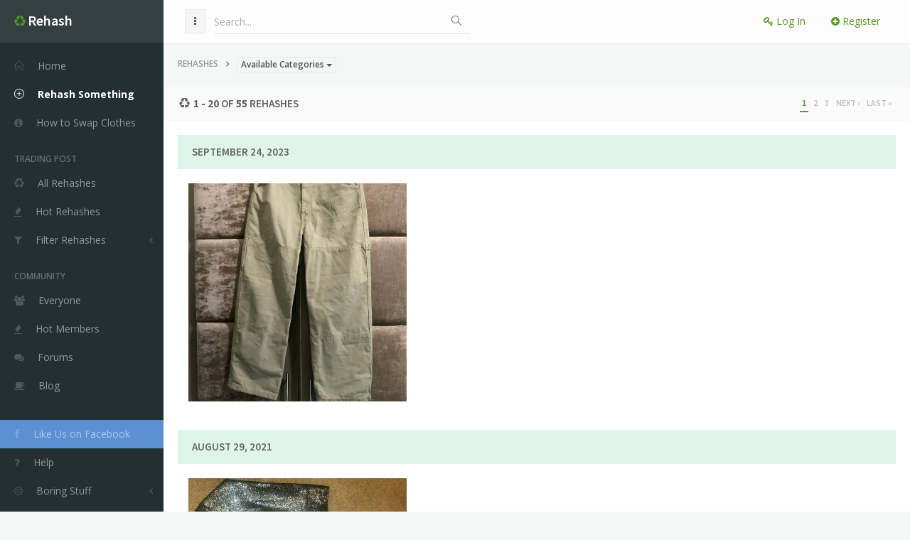

--- FILE ---
content_type: text/html; charset=utf-8
request_url: https://www.rehashclothes.com/tag/new/170
body_size: 12454
content:
<!DOCTYPE html>
<!--[if IE 9]> <html class="ie9 no-focus"> <![endif]-->
<!--[if gt IE 9]> ><! <![endif]-->
<html class='no-focus'>
<!-- <![endif] -->
<head>
<meta charset='utf-8'>
<title>Trade new Online for Free :: Rehash</title>
<meta content='Rehash is the easiest way to swap your clothes online for free. Trade clothing with other users, clear out your closet, and get an entirely new wardrobe all while helping the environment. Online clothing swaps for the environmental fashionista.' name='description'>
<meta content='Orpheux Design' name='author'>
<meta content='rjOiIW5wUhYX_pW3pKg0SVaKIEegS_uSbQvdf4RKMeY' name='google-site-verification'>
<meta content='width=device-width,initial-scale=1,maximum-scale=1.0' name='viewport'>
<meta content='summary_large_image' name='twitter:card'>
<meta content='@rehashclothes' name='twitter:site'>
<meta content='@rehashclothes' name='twitter:creator'>
<meta content='Swap Your Clothes Online for Free' name='twitter:title'>
<meta content='Rehash lets you trade the clothes and accessories you no longer use for things you will use. Freshen up your wardrobe and help the environment.' name='twitter:description'>
<meta content='https://www.rehashclothes.com/twittercard.jpg' name='twitter:image'>
<meta content='529255047276157' property='fb:app_id'>
<meta content='https://www.rehashclothes.com/tag/new/170' property='og:url'>
<meta content='website' property='og:type'>
<meta content='Trade new Online for Free :: Rehash' property='og:title'>
<meta content='Rehash is the easiest way to swap your clothes online for free. Trade clothing with other users, clear out your closet, and get an entirely new wardrobe all while helping the environment. Online clothing swaps for the environmental fashionista.' property='og:description'>
<meta content='https://www.rehashclothes.com/og-image.png' property='og:image'>
<meta content='600' property='og:image:height'>
<meta content='600' property='og:image:width'>
<link href='https://fonts.googleapis.com/css?family=Source+Sans+Pro:300,400,400italic,600,700%7COpen+Sans:300,400,400italic,600,700' rel='stylesheet'>
<link href='/favicon.ico' rel='shortcut icon' type='image/x-icon'>
<link rel="stylesheet" media="screen" href="/assets/application-f445f6b67b5734ee75f64c6738a49ce567cd42653939ef24ab89470cda85221a.css" />
<script src="/assets/application-b93304d40972ed8009c57436251bd4cb4c094e61f1a3fe4c24346745b957d506.js"></script>
<script src="https://js.stripe.com/v2/"></script>
<script>
  (function(i,s,o,g,r,a,m){i['GoogleAnalyticsObject']=r;i[r]=i[r]||function(){
  (i[r].q=i[r].q||[]).push(arguments)},i[r].l=1*new Date();a=s.createElement(o),
  m=s.getElementsByTagName(o)[0];a.async=1;a.src=g;m.parentNode.insertBefore(a,m)
  })(window,document,'script','https://www.google-analytics.com/analytics.js','ga');

  ga('create', 'UA-2027752-2', 'auto');
  ga('send', 'pageview');

</script>
<!-- Facebook Pixel Code -->
<script>
!function(f,b,e,v,n,t,s){if(f.fbq)return;n=f.fbq=function(){n.callMethod?
n.callMethod.apply(n,arguments):n.queue.push(arguments)};if(!f._fbq)f._fbq=n;
n.push=n;n.loaded=!0;n.version='2.0';n.queue=[];t=b.createElement(e);t.async=!0;
t.src=v;s=b.getElementsByTagName(e)[0];s.parentNode.insertBefore(t,s)}(window,
document,'script','https://connect.facebook.net/en_US/fbevents.js');

fbq('init', '1684544715144869');
fbq('track', "PageView");</script>
<noscript><img height="1" width="1" style="display:none"
src="https://www.facebook.com/tr?id=1684544715144869&ev=PageView&noscript=1"
/></noscript>
<!-- End Facebook Pixel Code -->
</head>
<body>
<div class='sidebar-l sidebar-o side-scroll header-navbar-fixed' id='page-container'>

<main id='main-container'>


<div class='overflow-hidden'>
<ol class='breadcrumb margin pull-left'>
<li>
<a class='text-muted' href='/rehashes'>Rehashes</a>
</li>
<li>
<div class='btn-group' role='group'>
<button aria-expanded='false' class='btn btn-xs btn-default dropdown-toggle' data-toggle='dropdown'>
<span class="translation_missing" title="translation missing: en.categories.breadcrumbs.available_categories">Available Categories</span>
<span class='caret'></span>
</button>
<ul class='dropdown-menu dropdown-menu-right'>
<li>
<a href='/category/accessories'>Accessories</a>
</li>
<li>
<a href='/category/bags-purses'>Bags &amp; Purses</a>
</li>
<li>
<a href='/category/band-tees'>Band Tees</a>
</li>
<li>
<a href='/category/cosmetics'>Cosmetics</a>
</li>
<li>
<a href='/category/costumes'>Costumes</a>
</li>
<li>
<a href='/category/crafts-handmade'>Crafts &amp; Handmade</a>
</li>
<li>
<a href='/category/ethnic'>Ethnic</a>
</li>
<li>
<a href='/category/headwear'>Headwear</a>
</li>
<li>
<a href='/category/jewelry'>Jewelry</a>
</li>
<li>
<a href='/category/men-s-clothing'>Men's Clothing</a>
</li>
<li>
<a href='/category/men-s-shoes'>Men's Shoes</a>
</li>
<li>
<a href='/category/pet-supplies'>Pet Supplies</a>
</li>
<li>
<a href='/category/plus-size'>Plus Size</a>
</li>
<li>
<a href='/category/scholastic'>Scholastic</a>
</li>
<li>
<a href='/category/women-s-clothing'>Women's Clothing</a>
</li>
<li>
<a href='/category/women-s-shoes'>Women's Shoes</a>
</li>
</ul>
</div>
</li>
</ol>

</div>
<div class='row'>
<div class='col-sm-12 col-md-12 col-lg-12'>
<div class='block'>
<div class='block-header bg-gray-lighter'>
<h3 class='block-title'>
<i class='fa fa-fw fa-recycle'></i>

  <nav class="pagination pagination-sm block-options">
    
    
        <li class="page active">
  <a data-remote="true" href="/tag/new/170">1</a>
</li>

        <li class="page">
  <a rel="next" data-remote="true" href="/tag/new/170/page/2">2</a>
</li>

        <li class="page">
  <a data-remote="true" href="/tag/new/170/page/3">3</a>
</li>

    <li class="next">
  <a rel="next" data-remote="true" href="/tag/new/170/page/2">Next &rsaquo;</a>
</li>

    <li class="last">
  <a data-remote="true" href="/tag/new/170/page/3">Last &raquo;</a>
</li>

  </nav>

<span class='paginated_info'>
<b>1&nbsp;-&nbsp;20</b> of <b>55</b> rehashes
</span>
</h3>
</div>
<div class='block-content' id='rehashes'>
<div class='block-header bg-success-light clear-both margin-bottom'>
<h3 class='block-title'>September 24, 2023</h3>
</div>
<div class='col-lg-4 col-md-6 col-sm-6 animated fadeIn margin-bottom'>
<div class='block ribbon ribbon-bookmark ribbon-primary'>
<div class='img-container fx-img-zoom-in fx-opt-zoom-out'>
<img alt='34/30 Superdry Chinos  is being swapped online for free' class='img-responsive' src='/system/rehash_images/photos/000/115/735/large/IMG_8901.jpeg?1695570891'>
<div class='img-options'>
<div class='img-options-content'>
<h3 class='font-w400 text-white push-5 with-shadow'>
<a class="text-white" href="/rehashes/93502/34-30-Superdry-Chinos-">34/30 Superdry Chinos </a>
</h3>
<h4 class='h6 font-w400 text-white-op push-15'>Rehashed by <a href="/mrclearedwardrobe">mrclearedwardrobe</a></h4>
<a class='btn btn-sm btn-default' data-target='#modal-quickview_93502' data-toggle='modal' href='#'>
<i class='fa fa-eye'></i>
Quick View
</a>
</div>
</div>
</div>
</div>
</div>
<div aria-hidden='true' class='modal fade' id='modal-quickview_93502' role='dialog' tabindex='-1'>
<div class='modal-dialog modal-dialog-popout'>
<div class='modal-content'>
<div class='block block-themed block-transparent remove-margin-b'>
<div class='block-header bg-primary'>
<ul class='block-options'>
<li>
<button data-dismiss='modal' id='dismiss-quickview-modal_93502' type='button'>
<i class='si si-close'></i>
</button>
</li>
</ul>
<h3 class='block-title'>
<i class='fa fa-recycle'></i>
34/30 Superdry Chinos 
</h3>
</div>
<div class='block-content overflow-hidden'>
<div class='col-sm-12X'>
<div class='text-center push-20'>
<a class='btn btn-default' href='/rehashes/93502/34-30-Superdry-Chinos-#trade-buttons'>
<i class='fa fa-thumbs-up'></i>
Interested in This?
</a>
</div>
<div class='block col-sm-10'>
<div class='block-header bg-gray-lighter'>
<h3 class='block-title'>
<i class='fa fa-fw fa-newspaper-o'></i>
Description
</h3>
</div>
<div class='block-content'>
<p>Beige or cream coloured chino trousers, high waisted. New in condition. Made with organic cotton.</p>
</div>
<div class='block-header bg-gray-lighter'>
<h3 class='block-title'>
<i class='fa fa-fw fa-asterisk'></i>
Condition
</h3>
</div>
<div class='block-content'>
<p>New condition</p>
</div>
<div class='block-header bg-gray-lighter'>
<h3 class='block-title'>
<i class='fa fa-fw fa-sort-numeric-asc'></i>
Size
</h3>
</div>
<div class='block-content'>
<p>
Large and long
</p>
</div>
<div class='block-header bg-gray-lighter'>
<h3 class='block-title'>
<i class='fa fa-fw fa-eyedropper'></i>
Prominent Color
</h3>
</div>
<div class='block-content padding-none'>
<div class='colorbox' style='background-color: #e5e6dc'></div>
</div>
<div class='block-header bg-gray-lighter'>
<h3 class='block-title'>
<i class='fa fa-fw fa-eye'></i>
What mrclearedwardrobe wants in return
</h3>
</div>
<div class='block-content'>
<p>Men’s trousers of any sort that are 32/34 in size. Punk and variable styles accepted, although I’m looking for something conservative that I can wear in college.</p>
</div>
</div>
<div class='col-sm-2'>
<div class='row items-push' id='quickview-gallery_93502'>
<div class='animated fadeIn pull-right'>
<a class='img-link img-thumb' href='/system/rehash_images/photos/000/115/735/original/IMG_8901.jpeg?1695570891' title='34/30 Superdry Chinos '>
<img alt='34/30 Superdry Chinos  is being swapped online for free' class='img-responsive img-rehash-75' src='/system/rehash_images/photos/000/115/735/small/IMG_8901.jpeg?1695570891'>
</a>
</div>
<div class='animated fadeIn pull-right'>
<a class='img-link img-thumb' href='/system/rehash_images/photos/000/115/734/original/IMG_8899.jpeg?1695568924' title='34/30 Superdry Chinos '>
<img alt='34/30 Superdry Chinos  is being swapped online for free' class='img-responsive img-rehash-75' src='/system/rehash_images/photos/000/115/734/small/IMG_8899.jpeg?1695568924'>
</a>
</div>
</div>
<script>
  $(function() {
    $("#quickview-gallery_93502").magnificPopup({
  		delegate: 'a',
  		type: 'image',
  		tLoading: 'Loading image #%curr%...',
  		mainClass: 'js-gallery-item',
  		gallery: {
  			enabled: true,
  			navigateByImgClick: true,
  			preload: [0,1] // Will preload 0 - before current, and 1 after the current image
  		},
  		zoom: {
        enabled: true,
        duration: 300,
        easing: 'ease-in-out',
      },
  		image: {
  			tError: '<a href="%url%">The image #%curr%</a> could not be loaded.',
  			titleSrc: function(item) {
  				return item.el.attr('title');
  			}
  		}
  	});
  });
</script>
</div>
</div>
</div>
</div>
</div>
</div>
</div>



<div class='block-header bg-success-light clear-both margin-bottom'>
<h3 class='block-title'>August 29, 2021</h3>
</div>
<div class='col-lg-4 col-md-6 col-sm-6 animated fadeIn margin-bottom'>
<div class='block ribbon ribbon-bookmark ribbon-primary'>
<div class='img-container fx-img-zoom-in fx-opt-zoom-out'>
<img alt='Brand new black and sparkle Coach tote bag is being swapped online for free' class='img-responsive' src='/system/rehash_images/photos/000/115/349/large/20210610_173744.jpg?1630232481'>
<div class='img-options'>
<div class='img-options-content'>
<h3 class='font-w400 text-white push-5 with-shadow'>
<a class="text-white" href="/rehashes/91909/Brand-new-black-and-sparkle-Coach-tote-bag">Brand new black and sparkle Coach tote bag</a>
</h3>
<h4 class='h6 font-w400 text-white-op push-15'>Rehashed by <a href="/psychicreader80">psychicreader80</a></h4>
<a class='btn btn-sm btn-default' data-target='#modal-quickview_91909' data-toggle='modal' href='#'>
<i class='fa fa-eye'></i>
Quick View
</a>
</div>
</div>
<div class='watchers'>
<div class='col-sm-3 col-xs-3 col-md-3 col-lg-3'>
<a class='watcher' href='/amdu'>
<img alt='amdu is swapping clothes online from BRYN MAWR, PA' class='img-avatar img-avatar-thumb js-tooltip' src='/system/user_images/avatars/000/038/255/small/27-DSC_3641.jpg?1691548430' title='Watched by amdu'>
</a>
</div>
</div>
</div>
</div>
</div>
<div aria-hidden='true' class='modal fade' id='modal-quickview_91909' role='dialog' tabindex='-1'>
<div class='modal-dialog modal-dialog-popout'>
<div class='modal-content'>
<div class='block block-themed block-transparent remove-margin-b'>
<div class='block-header bg-primary'>
<ul class='block-options'>
<li>
<button data-dismiss='modal' id='dismiss-quickview-modal_91909' type='button'>
<i class='si si-close'></i>
</button>
</li>
</ul>
<h3 class='block-title'>
<i class='fa fa-recycle'></i>
Brand new black and sparkle Coach tote bag
</h3>
</div>
<div class='block-content overflow-hidden'>
<div class='col-sm-12X'>
<div class='text-center push-20'>
<a class='btn btn-default' href='/rehashes/91909/Brand-new-black-and-sparkle-Coach-tote-bag#trade-buttons'>
<i class='fa fa-thumbs-up'></i>
Interested in This?
</a>
</div>
<div class='block col-sm-10'>
<div class='block-header bg-gray-lighter'>
<h3 class='block-title'>
<i class='fa fa-fw fa-newspaper-o'></i>
Description
</h3>
</div>
<div class='block-content'>
<p>Brand new Tote Bag
Authentic coach. In black and sparkle silver. </p>
</div>
<div class='block-header bg-gray-lighter'>
<h3 class='block-title'>
<i class='fa fa-fw fa-asterisk'></i>
Condition
</h3>
</div>
<div class='block-content'>
<p>New condition</p>
</div>
<div class='block-header bg-gray-lighter'>
<h3 class='block-title'>
<i class='fa fa-fw fa-sort-numeric-asc'></i>
Size
</h3>
</div>
<div class='block-content'>
<p>
L
<span class='text-muted size-extra'>
<small></small>
</span>
</p>
</div>
<div class='block-header bg-gray-lighter'>
<h3 class='block-title'>
<i class='fa fa-fw fa-eyedropper'></i>
Prominent Color
</h3>
</div>
<div class='block-content padding-none'>
<div class='colorbox' style='background-color: #191c18'></div>
</div>
<div class='block-header bg-gray-lighter'>
<h3 class='block-title'>
<i class='fa fa-fw fa-eye'></i>
What psychicreader80 wants in return
</h3>
</div>
<div class='block-content'>
<p>Whatcha got?</p>
</div>
</div>
<div class='col-sm-2'>
<div class='row items-push' id='quickview-gallery_91909'>
<div class='animated fadeIn pull-right'>
<a class='img-link img-thumb' href='/system/rehash_images/photos/000/115/349/original/20210610_173744.jpg?1630232481' title='Brand new black and sparkle Coach tote bag'>
<img alt='Brand new black and sparkle Coach tote bag is being swapped online for free' class='img-responsive img-rehash-75' src='/system/rehash_images/photos/000/115/349/small/20210610_173744.jpg?1630232481'>
</a>
</div>
</div>
<script>
  $(function() {
    $("#quickview-gallery_91909").magnificPopup({
  		delegate: 'a',
  		type: 'image',
  		tLoading: 'Loading image #%curr%...',
  		mainClass: 'js-gallery-item',
  		gallery: {
  			enabled: true,
  			navigateByImgClick: true,
  			preload: [0,1] // Will preload 0 - before current, and 1 after the current image
  		},
  		zoom: {
        enabled: true,
        duration: 300,
        easing: 'ease-in-out',
      },
  		image: {
  			tError: '<a href="%url%">The image #%curr%</a> could not be loaded.',
  			titleSrc: function(item) {
  				return item.el.attr('title');
  			}
  		}
  	});
  });
</script>
</div>
</div>
</div>
</div>
</div>
</div>
</div>



<div class='block-header bg-success-light clear-both margin-bottom'>
<h3 class='block-title'>February 27, 2021</h3>
</div>
<div class='col-lg-4 col-md-6 col-sm-6 animated fadeIn margin-bottom'>
<div class='block ribbon ribbon-bookmark ribbon-primary'>
<div class='img-container fx-img-zoom-in fx-opt-zoom-out'>
<img alt='IVY PARK-Monogram Skirt-Brown/Red is being swapped online for free' class='img-responsive' src='/system/rehash_images/photos/000/114/811/large/adidas-Ivy-Park-Monogram-Skirt-Wild-Brown-Night-Red.jpg?1614387006'>
<div class='img-options'>
<div class='img-options-content'>
<h3 class='font-w400 text-white push-5 with-shadow'>
<a class="text-white" href="/rehashes/91269/IVY-PARK-Monogram-Skirt-Brown-Red">IVY PARK-Monogram Skirt-Brown/Red</a>
</h3>
<h4 class='h6 font-w400 text-white-op push-15'>Rehashed by <a href="/maddymack8">maddymack8</a></h4>
<a class='btn btn-sm btn-default' data-target='#modal-quickview_91269' data-toggle='modal' href='#'>
<i class='fa fa-eye'></i>
Quick View
</a>
</div>
</div>
</div>
</div>
</div>
<div aria-hidden='true' class='modal fade' id='modal-quickview_91269' role='dialog' tabindex='-1'>
<div class='modal-dialog modal-dialog-popout'>
<div class='modal-content'>
<div class='block block-themed block-transparent remove-margin-b'>
<div class='block-header bg-primary'>
<ul class='block-options'>
<li>
<button data-dismiss='modal' id='dismiss-quickview-modal_91269' type='button'>
<i class='si si-close'></i>
</button>
</li>
</ul>
<h3 class='block-title'>
<i class='fa fa-recycle'></i>
IVY PARK-Monogram Skirt-Brown/Red
</h3>
</div>
<div class='block-content overflow-hidden'>
<div class='col-sm-12X'>
<div class='text-center push-20'>
<a class='btn btn-default' href='/rehashes/91269/IVY-PARK-Monogram-Skirt-Brown-Red#trade-buttons'>
<i class='fa fa-thumbs-up'></i>
Interested in This?
</a>
</div>
<div class='block col-sm-10'>
<div class='block-header bg-gray-lighter'>
<h3 class='block-title'>
<i class='fa fa-fw fa-newspaper-o'></i>
Description
</h3>
</div>
<div class='block-content'>
<p>This skirt is new with tags still attached! Denim material with no stretch and pockets on both sides. </p>
</div>
<div class='block-header bg-gray-lighter'>
<h3 class='block-title'>
<i class='fa fa-fw fa-asterisk'></i>
Condition
</h3>
</div>
<div class='block-content'>
<p>New condition</p>
</div>
<div class='block-header bg-gray-lighter'>
<h3 class='block-title'>
<i class='fa fa-fw fa-sort-numeric-asc'></i>
Size
</h3>
</div>
<div class='block-content'>
<p>
M (4-6)
<span class='text-muted size-extra'>
<small>Runs small</small>
</span>
</p>
</div>
<div class='block-header bg-gray-lighter'>
<h3 class='block-title'>
<i class='fa fa-fw fa-eyedropper'></i>
Prominent Color
</h3>
</div>
<div class='block-content padding-none'>
<div class='colorbox' style='background-color: #300e0e'></div>
</div>
<div class='block-header bg-gray-lighter'>
<h3 class='block-title'>
<i class='fa fa-fw fa-eye'></i>
What maddymack8 wants in return
</h3>
</div>
<div class='block-content'>
<p>Ivy park-Monogram Skirt-LARGE</p>
</div>
</div>
<div class='col-sm-2'>
<div class='row items-push' id='quickview-gallery_91269'>
<div class='animated fadeIn pull-right'>
<a class='img-link img-thumb' href='/system/rehash_images/photos/000/114/811/original/adidas-Ivy-Park-Monogram-Skirt-Wild-Brown-Night-Red.jpg?1614387006' title='IVY PARK-Monogram Skirt-Brown/Red'>
<img alt='IVY PARK-Monogram Skirt-Brown/Red is being swapped online for free' class='img-responsive img-rehash-75' src='/system/rehash_images/photos/000/114/811/small/adidas-Ivy-Park-Monogram-Skirt-Wild-Brown-Night-Red.jpg?1614387006'>
</a>
</div>
</div>
<script>
  $(function() {
    $("#quickview-gallery_91269").magnificPopup({
  		delegate: 'a',
  		type: 'image',
  		tLoading: 'Loading image #%curr%...',
  		mainClass: 'js-gallery-item',
  		gallery: {
  			enabled: true,
  			navigateByImgClick: true,
  			preload: [0,1] // Will preload 0 - before current, and 1 after the current image
  		},
  		zoom: {
        enabled: true,
        duration: 300,
        easing: 'ease-in-out',
      },
  		image: {
  			tError: '<a href="%url%">The image #%curr%</a> could not be loaded.',
  			titleSrc: function(item) {
  				return item.el.attr('title');
  			}
  		}
  	});
  });
</script>
</div>
</div>
</div>
</div>
</div>
</div>
</div>



<div class='block-header bg-success-light clear-both margin-bottom'>
<h3 class='block-title'>January 26, 2021</h3>
</div>
<div class='col-lg-4 col-md-6 col-sm-6 animated fadeIn margin-bottom'>
<div class='block ribbon ribbon-bookmark ribbon-primary'>
<div class='img-container fx-img-zoom-in fx-opt-zoom-out'>
<img alt='Size 10 NWT Topshop Silk Floral Pleated Skirt is being swapped online for free' class='img-responsive' src='/system/rehash_images/photos/000/114/464/large/7A37B4DE-73EB-4D67-B1C1-9F7BBE7F696C.jpeg?1611690141'>
<div class='img-options'>
<div class='img-options-content'>
<h3 class='font-w400 text-white push-5 with-shadow'>
<a class="text-white" href="/rehashes/91044/Size-10-NWT-Topshop-Silk-Floral-Pleated-Skirt">Size 10 NWT Topshop Silk Floral Pleated Skirt</a>
</h3>
<h4 class='h6 font-w400 text-white-op push-15'>Rehashed by <a href="/rmoast">Rose</a></h4>
<a class='btn btn-sm btn-default' data-target='#modal-quickview_91044' data-toggle='modal' href='#'>
<i class='fa fa-eye'></i>
Quick View
</a>
</div>
</div>
</div>
</div>
</div>
<div aria-hidden='true' class='modal fade' id='modal-quickview_91044' role='dialog' tabindex='-1'>
<div class='modal-dialog modal-dialog-popout'>
<div class='modal-content'>
<div class='block block-themed block-transparent remove-margin-b'>
<div class='block-header bg-primary'>
<ul class='block-options'>
<li>
<button data-dismiss='modal' id='dismiss-quickview-modal_91044' type='button'>
<i class='si si-close'></i>
</button>
</li>
</ul>
<h3 class='block-title'>
<i class='fa fa-recycle'></i>
Size 10 NWT Topshop Silk Floral Pleated Skirt
</h3>
</div>
<div class='block-content overflow-hidden'>
<div class='col-sm-12X'>
<div class='text-center push-20'>
<a class='btn btn-default' href='/rehashes/91044/Size-10-NWT-Topshop-Silk-Floral-Pleated-Skirt#trade-buttons'>
<i class='fa fa-thumbs-up'></i>
Interested in This?
</a>
</div>
<div class='block col-sm-10'>
<div class='block-header bg-gray-lighter'>
<h3 class='block-title'>
<i class='fa fa-fw fa-newspaper-o'></i>
Description
</h3>
</div>
<div class='block-content'>
<p>Originally $190- brand new silk skirt from Topshop! It’s a purple plum color with a light pink and green floral pattern. About knee length, made in the U.K., pleated, midi. 

Measurements
Waist:  17 in across 
Length: 22 in</p>
</div>
<div class='block-header bg-gray-lighter'>
<h3 class='block-title'>
<i class='fa fa-fw fa-asterisk'></i>
Condition
</h3>
</div>
<div class='block-content'>
<p>New condition</p>
</div>
<div class='block-header bg-gray-lighter'>
<h3 class='block-title'>
<i class='fa fa-fw fa-sort-numeric-asc'></i>
Size
</h3>
</div>
<div class='block-content'>
<p>
L (8-10)
<span class='text-muted size-extra'>
<small></small>
</span>
</p>
</div>
<div class='block-header bg-gray-lighter'>
<h3 class='block-title'>
<i class='fa fa-fw fa-eyedropper'></i>
Prominent Color
</h3>
</div>
<div class='block-content padding-none'>
<div class='colorbox' style='background-color: #3e1e36'></div>
</div>
</div>
<div class='col-sm-2'>
<div class='row items-push' id='quickview-gallery_91044'>
<div class='animated fadeIn pull-right'>
<a class='img-link img-thumb' href='/system/rehash_images/photos/000/114/464/original/7A37B4DE-73EB-4D67-B1C1-9F7BBE7F696C.jpeg?1611690141' title='Size 10 NWT Topshop Silk Floral Pleated Skirt'>
<img alt='Size 10 NWT Topshop Silk Floral Pleated Skirt is being swapped online for free' class='img-responsive img-rehash-75' src='/system/rehash_images/photos/000/114/464/small/7A37B4DE-73EB-4D67-B1C1-9F7BBE7F696C.jpeg?1611690141'>
</a>
</div>
<div class='animated fadeIn pull-right'>
<a class='img-link img-thumb' href='/system/rehash_images/photos/000/114/462/original/7E5D664E-E70B-4188-9783-273B300DD852.jpeg?1611690140' title='Size 10 NWT Topshop Silk Floral Pleated Skirt'>
<img alt='Size 10 NWT Topshop Silk Floral Pleated Skirt is being swapped online for free' class='img-responsive img-rehash-75' src='/system/rehash_images/photos/000/114/462/small/7E5D664E-E70B-4188-9783-273B300DD852.jpeg?1611690140'>
</a>
</div>
<div class='animated fadeIn pull-right'>
<a class='img-link img-thumb' href='/system/rehash_images/photos/000/114/463/original/E8B71F82-E6F4-4789-82AB-F99ED9DE9DDA.jpeg?1611690140' title='Size 10 NWT Topshop Silk Floral Pleated Skirt'>
<img alt='Size 10 NWT Topshop Silk Floral Pleated Skirt is being swapped online for free' class='img-responsive img-rehash-75' src='/system/rehash_images/photos/000/114/463/small/E8B71F82-E6F4-4789-82AB-F99ED9DE9DDA.jpeg?1611690140'>
</a>
</div>
<div class='animated fadeIn pull-right'>
<a class='img-link img-thumb' href='/system/rehash_images/photos/000/114/460/original/D47BF384-2B80-4D5C-9B17-73FEF9FAE0E9.jpeg?1611690138' title='Size 10 NWT Topshop Silk Floral Pleated Skirt'>
<img alt='Size 10 NWT Topshop Silk Floral Pleated Skirt is being swapped online for free' class='img-responsive img-rehash-75' src='/system/rehash_images/photos/000/114/460/small/D47BF384-2B80-4D5C-9B17-73FEF9FAE0E9.jpeg?1611690138'>
</a>
</div>
<div class='animated fadeIn pull-right'>
<a class='img-link img-thumb' href='/system/rehash_images/photos/000/114/461/original/ED5F3DCB-9516-4778-9B75-671F470F9F80.jpeg?1611690138' title='Size 10 NWT Topshop Silk Floral Pleated Skirt'>
<img alt='Size 10 NWT Topshop Silk Floral Pleated Skirt is being swapped online for free' class='img-responsive img-rehash-75' src='/system/rehash_images/photos/000/114/461/small/ED5F3DCB-9516-4778-9B75-671F470F9F80.jpeg?1611690138'>
</a>
</div>
</div>
<script>
  $(function() {
    $("#quickview-gallery_91044").magnificPopup({
  		delegate: 'a',
  		type: 'image',
  		tLoading: 'Loading image #%curr%...',
  		mainClass: 'js-gallery-item',
  		gallery: {
  			enabled: true,
  			navigateByImgClick: true,
  			preload: [0,1] // Will preload 0 - before current, and 1 after the current image
  		},
  		zoom: {
        enabled: true,
        duration: 300,
        easing: 'ease-in-out',
      },
  		image: {
  			tError: '<a href="%url%">The image #%curr%</a> could not be loaded.',
  			titleSrc: function(item) {
  				return item.el.attr('title');
  			}
  		}
  	});
  });
</script>
</div>
</div>
</div>
</div>
</div>
</div>
</div>



<div class='col-lg-4 col-md-6 col-sm-6 animated fadeIn margin-bottom'>
<div class='block ribbon ribbon-bookmark ribbon-primary'>
<div class='img-container fx-img-zoom-in fx-opt-zoom-out'>
<img alt='Small NY&amp;Co Pink Lace Off the Shoulder Blouse is being swapped online for free' class='img-responsive' src='/system/rehash_images/photos/000/114/450/large/2CCBDBCF-D14A-402D-AD1D-8A434D7E3D54.jpeg?1611646745'>
<div class='img-options'>
<div class='img-options-content'>
<h3 class='font-w400 text-white push-5 with-shadow'>
<a class="text-white" href="/rehashes/91040/Small-NY-Co-Pink-Lace-Off-the-Shoulder-Blouse">Small NY&amp;Co Pink Lace Off the Shoulder Blouse</a>
</h3>
<h4 class='h6 font-w400 text-white-op push-15'>Rehashed by <a href="/rmoast">Rose</a></h4>
<a class='btn btn-sm btn-default' data-target='#modal-quickview_91040' data-toggle='modal' href='#'>
<i class='fa fa-eye'></i>
Quick View
</a>
</div>
</div>
</div>
</div>
</div>
<div aria-hidden='true' class='modal fade' id='modal-quickview_91040' role='dialog' tabindex='-1'>
<div class='modal-dialog modal-dialog-popout'>
<div class='modal-content'>
<div class='block block-themed block-transparent remove-margin-b'>
<div class='block-header bg-primary'>
<ul class='block-options'>
<li>
<button data-dismiss='modal' id='dismiss-quickview-modal_91040' type='button'>
<i class='si si-close'></i>
</button>
</li>
</ul>
<h3 class='block-title'>
<i class='fa fa-recycle'></i>
Small NY&amp;Co Pink Lace Off the Shoulder Blouse
</h3>
</div>
<div class='block-content overflow-hidden'>
<div class='col-sm-12X'>
<div class='text-center push-20'>
<a class='btn btn-default' href='/rehashes/91040/Small-NY-Co-Pink-Lace-Off-the-Shoulder-Blouse#trade-buttons'>
<i class='fa fa-thumbs-up'></i>
Interested in This?
</a>
</div>
<div class='block col-sm-10'>
<div class='block-header bg-gray-lighter'>
<h3 class='block-title'>
<i class='fa fa-fw fa-newspaper-o'></i>
Description
</h3>
</div>
<div class='block-content'>
<p>bright pink top made of a lace material. Off the shoulders, with 3/4 length bell sleeves. The brand is New York and Company, its brand new with tags. 

Measurements: 
Pit to pit: 19 in
Length: 21 in</p>
</div>
<div class='block-header bg-gray-lighter'>
<h3 class='block-title'>
<i class='fa fa-fw fa-asterisk'></i>
Condition
</h3>
</div>
<div class='block-content'>
<p>New condition</p>
</div>
<div class='block-header bg-gray-lighter'>
<h3 class='block-title'>
<i class='fa fa-fw fa-sort-numeric-asc'></i>
Size
</h3>
</div>
<div class='block-content'>
<p>
S (0-2)
<span class='text-muted size-extra'>
<small></small>
</span>
</p>
</div>
<div class='block-header bg-gray-lighter'>
<h3 class='block-title'>
<i class='fa fa-fw fa-eyedropper'></i>
Prominent Color
</h3>
</div>
<div class='block-content padding-none'>
<div class='colorbox' style='background-color: #d7326d'></div>
</div>
</div>
<div class='col-sm-2'>
<div class='row items-push' id='quickview-gallery_91040'>
<div class='animated fadeIn pull-right'>
<a class='img-link img-thumb' href='/system/rehash_images/photos/000/114/449/original/3F062D5A-66B8-4596-A4C6-461D743803FC.jpeg?1611646745' title='Small NY&amp;Co Pink Lace Off the Shoulder Blouse'>
<img alt='Small NY&amp;Co Pink Lace Off the Shoulder Blouse is being swapped online for free' class='img-responsive img-rehash-75' src='/system/rehash_images/photos/000/114/449/small/3F062D5A-66B8-4596-A4C6-461D743803FC.jpeg?1611646745'>
</a>
</div>
<div class='animated fadeIn pull-right'>
<a class='img-link img-thumb' href='/system/rehash_images/photos/000/114/450/original/2CCBDBCF-D14A-402D-AD1D-8A434D7E3D54.jpeg?1611646745' title='Small NY&amp;Co Pink Lace Off the Shoulder Blouse'>
<img alt='Small NY&amp;Co Pink Lace Off the Shoulder Blouse is being swapped online for free' class='img-responsive img-rehash-75' src='/system/rehash_images/photos/000/114/450/small/2CCBDBCF-D14A-402D-AD1D-8A434D7E3D54.jpeg?1611646745'>
</a>
</div>
<div class='animated fadeIn pull-right'>
<a class='img-link img-thumb' href='/system/rehash_images/photos/000/114/447/original/E37D14A7-7B57-4314-BA16-8B23680D9EC8.jpeg?1611646744' title='Small NY&amp;Co Pink Lace Off the Shoulder Blouse'>
<img alt='Small NY&amp;Co Pink Lace Off the Shoulder Blouse is being swapped online for free' class='img-responsive img-rehash-75' src='/system/rehash_images/photos/000/114/447/small/E37D14A7-7B57-4314-BA16-8B23680D9EC8.jpeg?1611646744'>
</a>
</div>
<div class='animated fadeIn pull-right'>
<a class='img-link img-thumb' href='/system/rehash_images/photos/000/114/448/original/EC8C08D2-8868-4E76-900A-733FC53D3C25.jpeg?1611646744' title='Small NY&amp;Co Pink Lace Off the Shoulder Blouse'>
<img alt='Small NY&amp;Co Pink Lace Off the Shoulder Blouse is being swapped online for free' class='img-responsive img-rehash-75' src='/system/rehash_images/photos/000/114/448/small/EC8C08D2-8868-4E76-900A-733FC53D3C25.jpeg?1611646744'>
</a>
</div>
</div>
<script>
  $(function() {
    $("#quickview-gallery_91040").magnificPopup({
  		delegate: 'a',
  		type: 'image',
  		tLoading: 'Loading image #%curr%...',
  		mainClass: 'js-gallery-item',
  		gallery: {
  			enabled: true,
  			navigateByImgClick: true,
  			preload: [0,1] // Will preload 0 - before current, and 1 after the current image
  		},
  		zoom: {
        enabled: true,
        duration: 300,
        easing: 'ease-in-out',
      },
  		image: {
  			tError: '<a href="%url%">The image #%curr%</a> could not be loaded.',
  			titleSrc: function(item) {
  				return item.el.attr('title');
  			}
  		}
  	});
  });
</script>
</div>
</div>
</div>
</div>
</div>
</div>
</div>



<div class='block-header bg-success-light clear-both margin-bottom'>
<h3 class='block-title'>August 20, 2020</h3>
</div>
<div class='col-lg-4 col-md-6 col-sm-6 animated fadeIn margin-bottom'>
<div class='block ribbon ribbon-bookmark ribbon-primary'>
<div class='img-container fx-img-zoom-in fx-opt-zoom-out'>
<img alt="Boys 12s;Brand New: B'gosh Est 1895  is being swapped online for free" class='img-responsive' src='/assets/img/photos/large/no-image.png'>
<div class='img-options'>
<div class='img-options-content'>
<h3 class='font-w400 text-white push-5 with-shadow'>
<a class="text-white" href="/rehashes/89937/Boys-12s-Brand-New--B-gosh-Est-1895-">Boys 12s;Brand New: B&#39;gosh Est 1895 </a>
</h3>
<h4 class='h6 font-w400 text-white-op push-15'>Rehashed by <a href="/mpr">mpr</a></h4>
<a class='btn btn-sm btn-default' data-target='#modal-quickview_89937' data-toggle='modal' href='#'>
<i class='fa fa-eye'></i>
Quick View
</a>
</div>
</div>
</div>
</div>
</div>
<div aria-hidden='true' class='modal fade' id='modal-quickview_89937' role='dialog' tabindex='-1'>
<div class='modal-dialog modal-dialog-popout'>
<div class='modal-content'>
<div class='block block-themed block-transparent remove-margin-b'>
<div class='block-header bg-primary'>
<ul class='block-options'>
<li>
<button data-dismiss='modal' id='dismiss-quickview-modal_89937' type='button'>
<i class='si si-close'></i>
</button>
</li>
</ul>
<h3 class='block-title'>
<i class='fa fa-recycle'></i>
Boys 12s;Brand New: B'gosh Est 1895 
</h3>
</div>
<div class='block-content overflow-hidden'>
<div class='col-sm-12X'>
<div class='text-center push-20'>
<a class='btn btn-default' href='/rehashes/89937/Boys-12s-Brand-New--B-gosh-Est-1895-#trade-buttons'>
<i class='fa fa-thumbs-up'></i>
Interested in This?
</a>
</div>
<div class='block col-sm-10'>
<div class='block-header bg-gray-lighter'>
<h3 class='block-title'>
<i class='fa fa-fw fa-newspaper-o'></i>
Description
</h3>
</div>
<div class='block-content'>
<p>Brand new never worn. I bought these for my son who was unable to use them as they did not fit. </p>
</div>
<div class='block-header bg-gray-lighter'>
<h3 class='block-title'>
<i class='fa fa-fw fa-asterisk'></i>
Condition
</h3>
</div>
<div class='block-content'>
<p>New condition</p>
</div>
<div class='block-header bg-gray-lighter'>
<h3 class='block-title'>
<i class='fa fa-fw fa-eyedropper'></i>
Prominent Color
</h3>
</div>
<div class='block-content padding-none'>
<div class='colorbox' style='background-color: #061751'></div>
</div>
<div class='block-header bg-gray-lighter'>
<h3 class='block-title'>
<i class='fa fa-fw fa-eye'></i>
What mpr wants in return
</h3>
</div>
<div class='block-content'>
<p>Size 14 boys, Size 14 girls, size 5 little girls, size 10 women, size xl men carhart relaxed fit shirts or men's Carhartt relaxed fit pants size 40 x 32  </p>
</div>
</div>
<div class='col-sm-2'>
<div class='row items-push' id='quickview-gallery_89937'>
</div>
<script>
  $(function() {
    $("#quickview-gallery_89937").magnificPopup({
  		delegate: 'a',
  		type: 'image',
  		tLoading: 'Loading image #%curr%...',
  		mainClass: 'js-gallery-item',
  		gallery: {
  			enabled: true,
  			navigateByImgClick: true,
  			preload: [0,1] // Will preload 0 - before current, and 1 after the current image
  		},
  		zoom: {
        enabled: true,
        duration: 300,
        easing: 'ease-in-out',
      },
  		image: {
  			tError: '<a href="%url%">The image #%curr%</a> could not be loaded.',
  			titleSrc: function(item) {
  				return item.el.attr('title');
  			}
  		}
  	});
  });
</script>
</div>
</div>
</div>
</div>
</div>
</div>
</div>



<div class='block-header bg-success-light clear-both margin-bottom'>
<h3 class='block-title'>June 10, 2020</h3>
</div>
<div class='col-lg-4 col-md-6 col-sm-6 animated fadeIn margin-bottom'>
<div class='block ribbon ribbon-bookmark ribbon-primary'>
<div class='img-container fx-img-zoom-in fx-opt-zoom-out'>
<img alt='Party Dress is being swapped online for free' class='img-responsive' src='/system/rehash_images/photos/000/112/918/large/IMG_6873.jpg?1591812071'>
<div class='img-options'>
<div class='img-options-content'>
<h3 class='font-w400 text-white push-5 with-shadow'>
<a class="text-white" href="/rehashes/89449/Party-Dress">Party Dress</a>
</h3>
<h4 class='h6 font-w400 text-white-op push-15'>Rehashed by <a href="/sky">tia</a></h4>
<a class='btn btn-sm btn-default' data-target='#modal-quickview_89449' data-toggle='modal' href='#'>
<i class='fa fa-eye'></i>
Quick View
</a>
</div>
</div>
<div class='watchers'>
<div class='col-sm-3 col-xs-3 col-md-3 col-lg-3'>
<a class='watcher' href='/savethearth'>
<img alt='savethearth is swapping clothes online from ' class='img-avatar img-avatar-thumb js-tooltip' src='/assets/img/avatars/avatar1.jpg' title='Watched by savethearth'>
</a>
</div>
</div>
</div>
</div>
</div>
<div aria-hidden='true' class='modal fade' id='modal-quickview_89449' role='dialog' tabindex='-1'>
<div class='modal-dialog modal-dialog-popout'>
<div class='modal-content'>
<div class='block block-themed block-transparent remove-margin-b'>
<div class='block-header bg-primary'>
<ul class='block-options'>
<li>
<button data-dismiss='modal' id='dismiss-quickview-modal_89449' type='button'>
<i class='si si-close'></i>
</button>
</li>
</ul>
<h3 class='block-title'>
<i class='fa fa-recycle'></i>
Party Dress
</h3>
</div>
<div class='block-content overflow-hidden'>
<div class='col-sm-12X'>
<div class='text-center push-20'>
<a class='btn btn-default' href='/rehashes/89449/Party-Dress#trade-buttons'>
<i class='fa fa-thumbs-up'></i>
Interested in This?
</a>
</div>
<div class='block col-sm-10'>
<div class='block-header bg-gray-lighter'>
<h3 class='block-title'>
<i class='fa fa-fw fa-newspaper-o'></i>
Description
</h3>
</div>
<div class='block-content'>
<p>Size 5 Macy's blue party dress! Brand new with tags still on -- suggested retail $88.</p>
</div>
<div class='block-header bg-gray-lighter'>
<h3 class='block-title'>
<i class='fa fa-fw fa-asterisk'></i>
Condition
</h3>
</div>
<div class='block-content'>
<p>New condition</p>
</div>
<div class='block-header bg-gray-lighter'>
<h3 class='block-title'>
<i class='fa fa-fw fa-sort-numeric-asc'></i>
Size
</h3>
</div>
<div class='block-content'>
<p>
M (4-6)
<span class='text-muted size-extra'>
<small></small>
</span>
</p>
</div>
<div class='block-header bg-gray-lighter'>
<h3 class='block-title'>
<i class='fa fa-fw fa-eyedropper'></i>
Prominent Color
</h3>
</div>
<div class='block-content padding-none'>
<div class='colorbox' style='background-color: #548cbf'></div>
</div>
<div class='block-header bg-gray-lighter'>
<h3 class='block-title'>
<i class='fa fa-fw fa-eye'></i>
What tia wants in return
</h3>
</div>
<div class='block-content'>
<p>Open to anything of similar value!</p>
</div>
</div>
<div class='col-sm-2'>
<div class='row items-push' id='quickview-gallery_89449'>
<div class='animated fadeIn pull-right'>
<a class='img-link img-thumb' href='/system/rehash_images/photos/000/112/918/original/IMG_6873.jpg?1591812071' title='Party Dress'>
<img alt='Party Dress is being swapped online for free' class='img-responsive img-rehash-75' src='/system/rehash_images/photos/000/112/918/small/IMG_6873.jpg?1591812071'>
</a>
</div>
<div class='animated fadeIn pull-right'>
<a class='img-link img-thumb' href='/system/rehash_images/photos/000/112/919/original/IMG_6874.jpg?1591812074' title='Party Dress'>
<img alt='Party Dress is being swapped online for free' class='img-responsive img-rehash-75' src='/system/rehash_images/photos/000/112/919/small/IMG_6874.jpg?1591812074'>
</a>
</div>
</div>
<script>
  $(function() {
    $("#quickview-gallery_89449").magnificPopup({
  		delegate: 'a',
  		type: 'image',
  		tLoading: 'Loading image #%curr%...',
  		mainClass: 'js-gallery-item',
  		gallery: {
  			enabled: true,
  			navigateByImgClick: true,
  			preload: [0,1] // Will preload 0 - before current, and 1 after the current image
  		},
  		zoom: {
        enabled: true,
        duration: 300,
        easing: 'ease-in-out',
      },
  		image: {
  			tError: '<a href="%url%">The image #%curr%</a> could not be loaded.',
  			titleSrc: function(item) {
  				return item.el.attr('title');
  			}
  		}
  	});
  });
</script>
</div>
</div>
</div>
</div>
</div>
</div>
</div>



<div class='block-header bg-success-light clear-both margin-bottom'>
<h3 class='block-title'>February 25, 2020</h3>
</div>
<div class='col-lg-4 col-md-6 col-sm-6 animated fadeIn margin-bottom'>
<div class='block ribbon ribbon-bookmark ribbon-primary'>
<div class='img-container fx-img-zoom-in fx-opt-zoom-out'>
<img alt='Shimmery Blue and White Striped Sweater is being swapped online for free' class='img-responsive' src='/system/rehash_images/photos/000/112/194/large/m_5d38adcf7a8173167c022ce6.jpg?1582664244'>
<div class='img-options'>
<div class='img-options-content'>
<h3 class='font-w400 text-white push-5 with-shadow'>
<a class="text-white" href="/rehashes/88783/Shimmery-Blue-and-White-Striped-Sweater">Shimmery Blue and White Striped Sweater</a>
</h3>
<h4 class='h6 font-w400 text-white-op push-15'>Rehashed by <a href="/kiley">Kiley</a></h4>
<a class='btn btn-sm btn-default' data-target='#modal-quickview_88783' data-toggle='modal' href='#'>
<i class='fa fa-eye'></i>
Quick View
</a>
</div>
</div>
</div>
</div>
</div>
<div aria-hidden='true' class='modal fade' id='modal-quickview_88783' role='dialog' tabindex='-1'>
<div class='modal-dialog modal-dialog-popout'>
<div class='modal-content'>
<div class='block block-themed block-transparent remove-margin-b'>
<div class='block-header bg-primary'>
<ul class='block-options'>
<li>
<button data-dismiss='modal' id='dismiss-quickview-modal_88783' type='button'>
<i class='si si-close'></i>
</button>
</li>
</ul>
<h3 class='block-title'>
<i class='fa fa-recycle'></i>
Shimmery Blue and White Striped Sweater
</h3>
</div>
<div class='block-content overflow-hidden'>
<div class='col-sm-12X'>
<div class='text-center push-20'>
<a class='btn btn-default' href='/rehashes/88783/Shimmery-Blue-and-White-Striped-Sweater#trade-buttons'>
<i class='fa fa-thumbs-up'></i>
Interested in This?
</a>
</div>
<div class='block col-sm-10'>
<div class='block-header bg-gray-lighter'>
<h3 class='block-title'>
<i class='fa fa-fw fa-newspaper-o'></i>
Description
</h3>
</div>
<div class='block-content'>
<p>Never worn before sweater from Forever 21. The blue stripes have shimmery detail.</p>
</div>
<div class='block-header bg-gray-lighter'>
<h3 class='block-title'>
<i class='fa fa-fw fa-asterisk'></i>
Condition
</h3>
</div>
<div class='block-content'>
<p>New condition</p>
</div>
<div class='block-header bg-gray-lighter'>
<h3 class='block-title'>
<i class='fa fa-fw fa-sort-numeric-asc'></i>
Size
</h3>
</div>
<div class='block-content'>
<p>
XL (12-14)
<span class='text-muted size-extra'>
<small></small>
</span>
</p>
</div>
<div class='block-header bg-gray-lighter'>
<h3 class='block-title'>
<i class='fa fa-fw fa-eyedropper'></i>
Prominent Color
</h3>
</div>
<div class='block-content padding-none'>
<div class='colorbox' style='background-color: #aaa6ff'></div>
</div>
<div class='block-header bg-gray-lighter'>
<h3 class='block-title'>
<i class='fa fa-fw fa-eye'></i>
What Kiley wants in return
</h3>
</div>
<div class='block-content'>
<p>Women's clothing</p>
</div>
</div>
<div class='col-sm-2'>
<div class='row items-push' id='quickview-gallery_88783'>
<div class='animated fadeIn pull-right'>
<a class='img-link img-thumb' href='/system/rehash_images/photos/000/112/194/original/m_5d38adcf7a8173167c022ce6.jpg?1582664244' title='Shimmery Blue and White Striped Sweater'>
<img alt='Shimmery Blue and White Striped Sweater is being swapped online for free' class='img-responsive img-rehash-75' src='/system/rehash_images/photos/000/112/194/small/m_5d38adcf7a8173167c022ce6.jpg?1582664244'>
</a>
</div>
</div>
<script>
  $(function() {
    $("#quickview-gallery_88783").magnificPopup({
  		delegate: 'a',
  		type: 'image',
  		tLoading: 'Loading image #%curr%...',
  		mainClass: 'js-gallery-item',
  		gallery: {
  			enabled: true,
  			navigateByImgClick: true,
  			preload: [0,1] // Will preload 0 - before current, and 1 after the current image
  		},
  		zoom: {
        enabled: true,
        duration: 300,
        easing: 'ease-in-out',
      },
  		image: {
  			tError: '<a href="%url%">The image #%curr%</a> could not be loaded.',
  			titleSrc: function(item) {
  				return item.el.attr('title');
  			}
  		}
  	});
  });
</script>
</div>
</div>
</div>
</div>
</div>
</div>
</div>



<div class='block-header bg-success-light clear-both margin-bottom'>
<h3 class='block-title'>January 26, 2019</h3>
</div>
<div class='col-lg-4 col-md-6 col-sm-6 animated fadeIn margin-bottom'>
<div class='block ribbon ribbon-bookmark ribbon-primary'>
<div class='img-container fx-img-zoom-in fx-opt-zoom-out'>
<img alt='AEO Baseball Tee is being swapped online for free' class='img-responsive' src='/system/rehash_images/photos/000/109/541/large/423B1179-D123-429A-91B2-DC720052CB30.jpeg?1548539865'>
<div class='img-options'>
<div class='img-options-content'>
<h3 class='font-w400 text-white push-5 with-shadow'>
<a class="text-white" href="/rehashes/86386/AEO-Baseball-Tee">AEO Baseball Tee</a>
</h3>
<h4 class='h6 font-w400 text-white-op push-15'>Rehashed by <a href="/lsplay">lsplay</a></h4>
<a class='btn btn-sm btn-default' data-target='#modal-quickview_86386' data-toggle='modal' href='#'>
<i class='fa fa-eye'></i>
Quick View
</a>
</div>
</div>
</div>
</div>
</div>
<div aria-hidden='true' class='modal fade' id='modal-quickview_86386' role='dialog' tabindex='-1'>
<div class='modal-dialog modal-dialog-popout'>
<div class='modal-content'>
<div class='block block-themed block-transparent remove-margin-b'>
<div class='block-header bg-primary'>
<ul class='block-options'>
<li>
<button data-dismiss='modal' id='dismiss-quickview-modal_86386' type='button'>
<i class='si si-close'></i>
</button>
</li>
</ul>
<h3 class='block-title'>
<i class='fa fa-recycle'></i>
AEO Baseball Tee
</h3>
</div>
<div class='block-content overflow-hidden'>
<div class='col-sm-12X'>
<div class='text-center push-20'>
<a class='btn btn-default' href='/rehashes/86386/AEO-Baseball-Tee#trade-buttons'>
<i class='fa fa-thumbs-up'></i>
Interested in This?
</a>
</div>
<div class='block col-sm-10'>
<div class='block-header bg-gray-lighter'>
<h3 class='block-title'>
<i class='fa fa-fw fa-newspaper-o'></i>
Description
</h3>
</div>
<div class='block-content'>
<p>Size XS American Eagle baseball style shirt! Super soft material and only worn once...            (like the last photo but different colors!)</p>
</div>
<div class='block-header bg-gray-lighter'>
<h3 class='block-title'>
<i class='fa fa-fw fa-asterisk'></i>
Condition
</h3>
</div>
<div class='block-content'>
<p>Excellent condition</p>
</div>
</div>
<div class='col-sm-2'>
<div class='row items-push' id='quickview-gallery_86386'>
<div class='animated fadeIn pull-right'>
<a class='img-link img-thumb' href='/system/rehash_images/photos/000/109/541/original/423B1179-D123-429A-91B2-DC720052CB30.jpeg?1548539865' title='AEO Baseball Tee'>
<img alt='AEO Baseball Tee is being swapped online for free' class='img-responsive img-rehash-75' src='/system/rehash_images/photos/000/109/541/small/423B1179-D123-429A-91B2-DC720052CB30.jpeg?1548539865'>
</a>
</div>
<div class='animated fadeIn pull-right'>
<a class='img-link img-thumb' href='/system/rehash_images/photos/000/109/540/original/63173DB2-DF00-496E-B3A0-44DF4C08FBBD.jpeg?1548539865' title='AEO Baseball Tee'>
<img alt='AEO Baseball Tee is being swapped online for free' class='img-responsive img-rehash-75' src='/system/rehash_images/photos/000/109/540/small/63173DB2-DF00-496E-B3A0-44DF4C08FBBD.jpeg?1548539865'>
</a>
</div>
<div class='animated fadeIn pull-right'>
<a class='img-link img-thumb' href='/system/rehash_images/photos/000/109/543/original/F101F068-55C2-4CB8-B175-0811016D3D88.jpeg?1548539867' title='AEO Baseball Tee'>
<img alt='AEO Baseball Tee is being swapped online for free' class='img-responsive img-rehash-75' src='/system/rehash_images/photos/000/109/543/small/F101F068-55C2-4CB8-B175-0811016D3D88.jpeg?1548539867'>
</a>
</div>
<div class='animated fadeIn pull-right'>
<a class='img-link img-thumb' href='/system/rehash_images/photos/000/109/542/original/7D4F01E9-0F09-4D7E-99BE-EFBAA4B9A03E.jpeg?1548539867' title='AEO Baseball Tee'>
<img alt='AEO Baseball Tee is being swapped online for free' class='img-responsive img-rehash-75' src='/system/rehash_images/photos/000/109/542/small/7D4F01E9-0F09-4D7E-99BE-EFBAA4B9A03E.jpeg?1548539867'>
</a>
</div>
</div>
<script>
  $(function() {
    $("#quickview-gallery_86386").magnificPopup({
  		delegate: 'a',
  		type: 'image',
  		tLoading: 'Loading image #%curr%...',
  		mainClass: 'js-gallery-item',
  		gallery: {
  			enabled: true,
  			navigateByImgClick: true,
  			preload: [0,1] // Will preload 0 - before current, and 1 after the current image
  		},
  		zoom: {
        enabled: true,
        duration: 300,
        easing: 'ease-in-out',
      },
  		image: {
  			tError: '<a href="%url%">The image #%curr%</a> could not be loaded.',
  			titleSrc: function(item) {
  				return item.el.attr('title');
  			}
  		}
  	});
  });
</script>
</div>
</div>
</div>
</div>
</div>
</div>
</div>



<div class='block-header bg-success-light clear-both margin-bottom'>
<h3 class='block-title'>January 04, 2019</h3>
</div>
<div class='col-lg-4 col-md-6 col-sm-6 animated fadeIn margin-bottom'>
<div class='block ribbon ribbon-bookmark ribbon-primary'>
<div class='img-container fx-img-zoom-in fx-opt-zoom-out'>
<img alt='Rare!! BNWT Levi’s Jeans 1890 xx501 bandits 34W  is being swapped online for free' class='img-responsive' src='/system/rehash_images/photos/000/109/404/large/6301FDF9-BA99-401C-AFDC-6A0CE5CA0871.jpeg?1546580864'>
<div class='img-options'>
<div class='img-options-content'>
<h3 class='font-w400 text-white push-5 with-shadow'>
<a class="text-white" href="/rehashes/86145/Rare---BNWT-Levi-s-Jeans-1890-xx501-bandits-34W-">Rare!! BNWT Levi’s Jeans 1890 xx501 bandits 34W </a>
</h3>
<h4 class='h6 font-w400 text-white-op push-15'>Rehashed by <a href="/randymarsh">randymarsh</a></h4>
<a class='btn btn-sm btn-default' data-target='#modal-quickview_86145' data-toggle='modal' href='#'>
<i class='fa fa-eye'></i>
Quick View
</a>
</div>
</div>
</div>
</div>
</div>
<div aria-hidden='true' class='modal fade' id='modal-quickview_86145' role='dialog' tabindex='-1'>
<div class='modal-dialog modal-dialog-popout'>
<div class='modal-content'>
<div class='block block-themed block-transparent remove-margin-b'>
<div class='block-header bg-primary'>
<ul class='block-options'>
<li>
<button data-dismiss='modal' id='dismiss-quickview-modal_86145' type='button'>
<i class='si si-close'></i>
</button>
</li>
</ul>
<h3 class='block-title'>
<i class='fa fa-recycle'></i>
Rare!! BNWT Levi’s Jeans 1890 xx501 bandits 34W 
</h3>
</div>
<div class='block-content overflow-hidden'>
<div class='col-sm-12X'>
<div class='text-center push-20'>
<a class='btn btn-default' href='/rehashes/86145/Rare---BNWT-Levi-s-Jeans-1890-xx501-bandits-34W-#trade-buttons'>
<i class='fa fa-thumbs-up'></i>
Interested in This?
</a>
</div>
<div class='block col-sm-10'>
<div class='block-header bg-gray-lighter'>
<h3 class='block-title'>
<i class='fa fa-fw fa-newspaper-o'></i>
Description
</h3>
</div>
<div class='block-content'>
<p>Brand new pair of these hard to find Levi’s 1890 501 bandits

Special edition jeans to commemorate the original “501” jeans 

Beautiful detail , style and originality </p>
</div>
<div class='block-header bg-gray-lighter'>
<h3 class='block-title'>
<i class='fa fa-fw fa-asterisk'></i>
Condition
</h3>
</div>
<div class='block-content'>
<p>New condition</p>
</div>
<div class='block-header bg-gray-lighter'>
<h3 class='block-title'>
<i class='fa fa-fw fa-sort-numeric-asc'></i>
Size
</h3>
</div>
<div class='block-content'>
<p>
L
<span class='text-muted size-extra'>
<small></small>
</span>
</p>
</div>
<div class='block-header bg-gray-lighter'>
<h3 class='block-title'>
<i class='fa fa-fw fa-eyedropper'></i>
Prominent Color
</h3>
</div>
<div class='block-content padding-none'>
<div class='colorbox' style='background-color: #3e6eb6'></div>
</div>
<div class='block-header bg-gray-lighter'>
<h3 class='block-title'>
<i class='fa fa-fw fa-eye'></i>
What randymarsh wants in return
</h3>
</div>
<div class='block-content'>
<p>Shoes or shirts of equal value 
Gucci 
Common projects 
Moschino 
Etc. </p>
</div>
</div>
<div class='col-sm-2'>
<div class='row items-push' id='quickview-gallery_86145'>
<div class='animated fadeIn pull-right'>
<a class='img-link img-thumb' href='/system/rehash_images/photos/000/109/404/original/6301FDF9-BA99-401C-AFDC-6A0CE5CA0871.jpeg?1546580864' title='Rare!! BNWT Levi’s Jeans 1890 xx501 bandits 34W '>
<img alt='Rare!! BNWT Levi’s Jeans 1890 xx501 bandits 34W  is being swapped online for free' class='img-responsive img-rehash-75' src='/system/rehash_images/photos/000/109/404/small/6301FDF9-BA99-401C-AFDC-6A0CE5CA0871.jpeg?1546580864'>
</a>
</div>
<div class='animated fadeIn pull-right'>
<a class='img-link img-thumb' href='/system/rehash_images/photos/000/109/405/original/34BA65E9-478B-4FBD-9A82-75A072D981BD.jpeg?1546580864' title='Rare!! BNWT Levi’s Jeans 1890 xx501 bandits 34W '>
<img alt='Rare!! BNWT Levi’s Jeans 1890 xx501 bandits 34W  is being swapped online for free' class='img-responsive img-rehash-75' src='/system/rehash_images/photos/000/109/405/small/34BA65E9-478B-4FBD-9A82-75A072D981BD.jpeg?1546580864'>
</a>
</div>
<div class='animated fadeIn pull-right'>
<a class='img-link img-thumb' href='/system/rehash_images/photos/000/109/403/original/C2A2A382-DEFA-4A82-8CD0-EF47F878A683.jpeg?1546580853' title='Rare!! BNWT Levi’s Jeans 1890 xx501 bandits 34W '>
<img alt='Rare!! BNWT Levi’s Jeans 1890 xx501 bandits 34W  is being swapped online for free' class='img-responsive img-rehash-75' src='/system/rehash_images/photos/000/109/403/small/C2A2A382-DEFA-4A82-8CD0-EF47F878A683.jpeg?1546580853'>
</a>
</div>
<div class='animated fadeIn pull-right'>
<a class='img-link img-thumb' href='/system/rehash_images/photos/000/109/402/original/9F5001FF-4AAB-4C15-AFFD-2A33B89D7A31.jpeg?1546580850' title='Rare!! BNWT Levi’s Jeans 1890 xx501 bandits 34W '>
<img alt='Rare!! BNWT Levi’s Jeans 1890 xx501 bandits 34W  is being swapped online for free' class='img-responsive img-rehash-75' src='/system/rehash_images/photos/000/109/402/small/9F5001FF-4AAB-4C15-AFFD-2A33B89D7A31.jpeg?1546580850'>
</a>
</div>
<div class='animated fadeIn pull-right'>
<a class='img-link img-thumb' href='/system/rehash_images/photos/000/109/401/original/8094554E-B4F3-449C-B4A0-012443779628.jpeg?1546580842' title='Rare!! BNWT Levi’s Jeans 1890 xx501 bandits 34W '>
<img alt='Rare!! BNWT Levi’s Jeans 1890 xx501 bandits 34W  is being swapped online for free' class='img-responsive img-rehash-75' src='/system/rehash_images/photos/000/109/401/small/8094554E-B4F3-449C-B4A0-012443779628.jpeg?1546580842'>
</a>
</div>
<div class='animated fadeIn pull-right'>
<a class='img-link img-thumb' href='/system/rehash_images/photos/000/109/400/original/814B6AD6-81FF-408F-B198-8985749D2E3F.jpeg?1546580839' title='Rare!! BNWT Levi’s Jeans 1890 xx501 bandits 34W '>
<img alt='Rare!! BNWT Levi’s Jeans 1890 xx501 bandits 34W  is being swapped online for free' class='img-responsive img-rehash-75' src='/system/rehash_images/photos/000/109/400/small/814B6AD6-81FF-408F-B198-8985749D2E3F.jpeg?1546580839'>
</a>
</div>
<div class='animated fadeIn pull-right'>
<a class='img-link img-thumb' href='/system/rehash_images/photos/000/109/399/original/A47B654D-3316-4862-8DE4-678915C8D791.jpeg?1546580833' title='Rare!! BNWT Levi’s Jeans 1890 xx501 bandits 34W '>
<img alt='Rare!! BNWT Levi’s Jeans 1890 xx501 bandits 34W  is being swapped online for free' class='img-responsive img-rehash-75' src='/system/rehash_images/photos/000/109/399/small/A47B654D-3316-4862-8DE4-678915C8D791.jpeg?1546580833'>
</a>
</div>
<div class='animated fadeIn pull-right'>
<a class='img-link img-thumb' href='/system/rehash_images/photos/000/109/398/original/4A2D9E33-27B2-4ECD-BDFE-0E913AB0E9E2.png?1546580830' title='Rare!! BNWT Levi’s Jeans 1890 xx501 bandits 34W '>
<img alt='Rare!! BNWT Levi’s Jeans 1890 xx501 bandits 34W  is being swapped online for free' class='img-responsive img-rehash-75' src='/system/rehash_images/photos/000/109/398/small/4A2D9E33-27B2-4ECD-BDFE-0E913AB0E9E2.png?1546580830'>
</a>
</div>
</div>
<script>
  $(function() {
    $("#quickview-gallery_86145").magnificPopup({
  		delegate: 'a',
  		type: 'image',
  		tLoading: 'Loading image #%curr%...',
  		mainClass: 'js-gallery-item',
  		gallery: {
  			enabled: true,
  			navigateByImgClick: true,
  			preload: [0,1] // Will preload 0 - before current, and 1 after the current image
  		},
  		zoom: {
        enabled: true,
        duration: 300,
        easing: 'ease-in-out',
      },
  		image: {
  			tError: '<a href="%url%">The image #%curr%</a> could not be loaded.',
  			titleSrc: function(item) {
  				return item.el.attr('title');
  			}
  		}
  	});
  });
</script>
</div>
</div>
</div>
</div>
</div>
</div>
</div>



<div class='block-header bg-success-light clear-both margin-bottom'>
<h3 class='block-title'>August 30, 2018</h3>
</div>
<div class='col-lg-4 col-md-6 col-sm-6 animated fadeIn margin-bottom'>
<div class='block ribbon ribbon-bookmark ribbon-primary'>
<div class='img-container fx-img-zoom-in fx-opt-zoom-out'>
<img alt='Brand NEW Little Black Dress French Connection size 8UK with tag is being swapped online for free' class='img-responsive' src='/system/rehash_images/photos/000/108/570/large/20180830_122442.jpg?1535631548'>
<div class='img-options'>
<div class='img-options-content'>
<h3 class='font-w400 text-white push-5 with-shadow'>
<a class="text-white" href="/rehashes/85195/Brand-NEW-Little-Black-Dress-French-Connection-size-8UK-with-tag">Brand NEW Little Black Dress French Connection size 8UK with tag</a>
</h3>
<h4 class='h6 font-w400 text-white-op push-15'>Rehashed by <a href="/dejana">dejana je</a></h4>
<a class='btn btn-sm btn-default' data-target='#modal-quickview_85195' data-toggle='modal' href='#'>
<i class='fa fa-eye'></i>
Quick View
</a>
</div>
</div>
</div>
</div>
</div>
<div aria-hidden='true' class='modal fade' id='modal-quickview_85195' role='dialog' tabindex='-1'>
<div class='modal-dialog modal-dialog-popout'>
<div class='modal-content'>
<div class='block block-themed block-transparent remove-margin-b'>
<div class='block-header bg-primary'>
<ul class='block-options'>
<li>
<button data-dismiss='modal' id='dismiss-quickview-modal_85195' type='button'>
<i class='si si-close'></i>
</button>
</li>
</ul>
<h3 class='block-title'>
<i class='fa fa-recycle'></i>
Brand NEW Little Black Dress French Connection size 8UK with tag
</h3>
</div>
<div class='block-content overflow-hidden'>
<div class='col-sm-12X'>
<div class='text-center push-20'>
<a class='btn btn-default' href='/rehashes/85195/Brand-NEW-Little-Black-Dress-French-Connection-size-8UK-with-tag#trade-buttons'>
<i class='fa fa-thumbs-up'></i>
Interested in This?
</a>
</div>
<div class='block col-sm-10'>
<div class='block-header bg-gray-lighter'>
<h3 class='block-title'>
<i class='fa fa-fw fa-newspaper-o'></i>
Description
</h3>
</div>
<div class='block-content'>
<p>Never wore, not even once, still has price tags.
Beautiful and elegant little black dress - was too elegant for me to take it out of closet. :)
Fitting, knee lenght.</p>
</div>
<div class='block-header bg-gray-lighter'>
<h3 class='block-title'>
<i class='fa fa-fw fa-asterisk'></i>
Condition
</h3>
</div>
<div class='block-content'>
<p>New condition</p>
</div>
<div class='block-header bg-gray-lighter'>
<h3 class='block-title'>
<i class='fa fa-fw fa-sort-numeric-asc'></i>
Size
</h3>
</div>
<div class='block-content'>
<p>
S (0-2)
<span class='text-muted size-extra'>
<small>UK8 I wear size S</small>
</span>
</p>
</div>
<div class='block-header bg-gray-lighter'>
<h3 class='block-title'>
<i class='fa fa-fw fa-eyedropper'></i>
Prominent Color
</h3>
</div>
<div class='block-content padding-none'>
<div class='colorbox' style='background-color: #000000'></div>
</div>
</div>
<div class='col-sm-2'>
<div class='row items-push' id='quickview-gallery_85195'>
<div class='animated fadeIn pull-right'>
<a class='img-link img-thumb' href='/system/rehash_images/photos/000/108/570/original/20180830_122442.jpg?1535631548' title='Brand NEW Little Black Dress French Connection size 8UK with tag'>
<img alt='Brand NEW Little Black Dress French Connection size 8UK with tag is being swapped online for free' class='img-responsive img-rehash-75' src='/system/rehash_images/photos/000/108/570/small/20180830_122442.jpg?1535631548'>
</a>
</div>
<div class='animated fadeIn pull-right'>
<a class='img-link img-thumb' href='/system/rehash_images/photos/000/108/571/original/20180830_122437.jpg?1535631551' title='Brand NEW Little Black Dress French Connection size 8UK with tag'>
<img alt='Brand NEW Little Black Dress French Connection size 8UK with tag is being swapped online for free' class='img-responsive img-rehash-75' src='/system/rehash_images/photos/000/108/571/small/20180830_122437.jpg?1535631551'>
</a>
</div>
<div class='animated fadeIn pull-right'>
<a class='img-link img-thumb' href='/system/rehash_images/photos/000/108/572/original/20180830_122519.jpg?1535631559' title='Brand NEW Little Black Dress French Connection size 8UK with tag'>
<img alt='Brand NEW Little Black Dress French Connection size 8UK with tag is being swapped online for free' class='img-responsive img-rehash-75' src='/system/rehash_images/photos/000/108/572/small/20180830_122519.jpg?1535631559'>
</a>
</div>
<div class='animated fadeIn pull-right'>
<a class='img-link img-thumb' href='/system/rehash_images/photos/000/108/569/original/20180830_122459.jpg?1535631542' title='Brand NEW Little Black Dress French Connection size 8UK with tag'>
<img alt='Brand NEW Little Black Dress French Connection size 8UK with tag is being swapped online for free' class='img-responsive img-rehash-75' src='/system/rehash_images/photos/000/108/569/small/20180830_122459.jpg?1535631542'>
</a>
</div>
</div>
<script>
  $(function() {
    $("#quickview-gallery_85195").magnificPopup({
  		delegate: 'a',
  		type: 'image',
  		tLoading: 'Loading image #%curr%...',
  		mainClass: 'js-gallery-item',
  		gallery: {
  			enabled: true,
  			navigateByImgClick: true,
  			preload: [0,1] // Will preload 0 - before current, and 1 after the current image
  		},
  		zoom: {
        enabled: true,
        duration: 300,
        easing: 'ease-in-out',
      },
  		image: {
  			tError: '<a href="%url%">The image #%curr%</a> could not be loaded.',
  			titleSrc: function(item) {
  				return item.el.attr('title');
  			}
  		}
  	});
  });
</script>
</div>
</div>
</div>
</div>
</div>
</div>
</div>



<div class='block-header bg-success-light clear-both margin-bottom'>
<h3 class='block-title'>August 13, 2018</h3>
</div>
<div class='col-lg-4 col-md-6 col-sm-6 animated fadeIn margin-bottom'>
<div class='block ribbon ribbon-bookmark ribbon-primary'>
<div class='img-container fx-img-zoom-in fx-opt-zoom-out'>
<img alt='Brand New Dollar Shave Club Razor Cartridges is being swapped online for free' class='img-responsive' src='/system/rehash_images/photos/000/108/346/large/11.jpg?1534127850'>
<div class='img-options'>
<div class='img-options-content'>
<h3 class='font-w400 text-white push-5 with-shadow'>
<a class="text-white" href="/rehashes/85088/Brand-New-Dollar-Shave-Club-Razor-Cartridges">Brand New Dollar Shave Club Razor Cartridges</a>
</h3>
<h4 class='h6 font-w400 text-white-op push-15'>Rehashed by <a href="/chaoticsilence">Melanie</a></h4>
<a class='btn btn-sm btn-default' data-target='#modal-quickview_85088' data-toggle='modal' href='#'>
<i class='fa fa-eye'></i>
Quick View
</a>
</div>
</div>
</div>
</div>
</div>
<div aria-hidden='true' class='modal fade' id='modal-quickview_85088' role='dialog' tabindex='-1'>
<div class='modal-dialog modal-dialog-popout'>
<div class='modal-content'>
<div class='block block-themed block-transparent remove-margin-b'>
<div class='block-header bg-primary'>
<ul class='block-options'>
<li>
<button data-dismiss='modal' id='dismiss-quickview-modal_85088' type='button'>
<i class='si si-close'></i>
</button>
</li>
</ul>
<h3 class='block-title'>
<i class='fa fa-recycle'></i>
Brand New Dollar Shave Club Razor Cartridges
</h3>
</div>
<div class='block-content overflow-hidden'>
<div class='col-sm-12X'>
<div class='text-center push-20'>
<a class='btn btn-default' href='/rehashes/85088/Brand-New-Dollar-Shave-Club-Razor-Cartridges#trade-buttons'>
<i class='fa fa-thumbs-up'></i>
Interested in This?
</a>
</div>
<div class='block col-sm-10'>
<div class='block-header bg-gray-lighter'>
<h3 class='block-title'>
<i class='fa fa-fw fa-newspaper-o'></i>
Description
</h3>
</div>
<div class='block-content'>
<p>Brand new, never used.  27 cartridges total</p>
</div>
<div class='block-header bg-gray-lighter'>
<h3 class='block-title'>
<i class='fa fa-fw fa-asterisk'></i>
Condition
</h3>
</div>
<div class='block-content'>
<p>New condition</p>
</div>
<div class='block-header bg-gray-lighter'>
<h3 class='block-title'>
<i class='fa fa-fw fa-sort-numeric-asc'></i>
Size
</h3>
</div>
<div class='block-content'>
<p>
N/A
<span class='text-muted size-extra'>
<small></small>
</span>
</p>
</div>
<div class='block-header bg-gray-lighter'>
<h3 class='block-title'>
<i class='fa fa-fw fa-eyedropper'></i>
Prominent Color
</h3>
</div>
<div class='block-content padding-none'>
<div class='colorbox' style='background-color: #a18662'></div>
</div>
</div>
<div class='col-sm-2'>
<div class='row items-push' id='quickview-gallery_85088'>
<div class='animated fadeIn pull-right'>
<a class='img-link img-thumb' href='/system/rehash_images/photos/000/108/346/original/11.jpg?1534127850' title='Brand New Dollar Shave Club Razor Cartridges'>
<img alt='Brand New Dollar Shave Club Razor Cartridges is being swapped online for free' class='img-responsive img-rehash-75' src='/system/rehash_images/photos/000/108/346/small/11.jpg?1534127850'>
</a>
</div>
</div>
<script>
  $(function() {
    $("#quickview-gallery_85088").magnificPopup({
  		delegate: 'a',
  		type: 'image',
  		tLoading: 'Loading image #%curr%...',
  		mainClass: 'js-gallery-item',
  		gallery: {
  			enabled: true,
  			navigateByImgClick: true,
  			preload: [0,1] // Will preload 0 - before current, and 1 after the current image
  		},
  		zoom: {
        enabled: true,
        duration: 300,
        easing: 'ease-in-out',
      },
  		image: {
  			tError: '<a href="%url%">The image #%curr%</a> could not be loaded.',
  			titleSrc: function(item) {
  				return item.el.attr('title');
  			}
  		}
  	});
  });
</script>
</div>
</div>
</div>
</div>
</div>
</div>
</div>



<div class='block-header bg-success-light clear-both margin-bottom'>
<h3 class='block-title'>July 30, 2018</h3>
</div>
<div class='col-lg-4 col-md-6 col-sm-6 animated fadeIn margin-bottom'>
<div class='block ribbon ribbon-bookmark ribbon-primary'>
<div class='img-container fx-img-zoom-in fx-opt-zoom-out'>
<img alt='Sexy toes is being swapped online for free' class='img-responsive' src='/system/rehash_images/photos/000/108/245/large/20180730_020200.jpg?1532941422'>
<div class='img-options'>
<div class='img-options-content'>
<h3 class='font-w400 text-white push-5 with-shadow'>
<a class="text-white" href="/rehashes/84981/Sexy-toes">Sexy toes</a>
</h3>
<h4 class='h6 font-w400 text-white-op push-15'>Rehashed by <a href="/mk">Mary Robertson </a></h4>
<a class='btn btn-sm btn-default' data-target='#modal-quickview_84981' data-toggle='modal' href='#'>
<i class='fa fa-eye'></i>
Quick View
</a>
</div>
</div>
<div class='watchers'>
<div class='col-sm-3 col-xs-3 col-md-3 col-lg-3'>
<a class='watcher' href='/lemon'>
<img alt='lemon is swapping clothes online from INDIANAPOLIS, IN' class='img-avatar img-avatar-thumb js-tooltip' src='/system/user_images/avatars/000/026/889/small/524b230bc13c46259054c88c82851dfb.jpg?1608230139' title='Watched by lemon'>
</a>
</div>
</div>
</div>
</div>
</div>
<div aria-hidden='true' class='modal fade' id='modal-quickview_84981' role='dialog' tabindex='-1'>
<div class='modal-dialog modal-dialog-popout'>
<div class='modal-content'>
<div class='block block-themed block-transparent remove-margin-b'>
<div class='block-header bg-primary'>
<ul class='block-options'>
<li>
<button data-dismiss='modal' id='dismiss-quickview-modal_84981' type='button'>
<i class='si si-close'></i>
</button>
</li>
</ul>
<h3 class='block-title'>
<i class='fa fa-recycle'></i>
Sexy toes
</h3>
</div>
<div class='block-content overflow-hidden'>
<div class='col-sm-12X'>
<div class='text-center push-20'>
<a class='btn btn-default' href='/rehashes/84981/Sexy-toes#trade-buttons'>
<i class='fa fa-thumbs-up'></i>
Interested in This?
</a>
</div>
<div class='block col-sm-10'>
<div class='block-header bg-gray-lighter'>
<h3 class='block-title'>
<i class='fa fa-fw fa-newspaper-o'></i>
Description
</h3>
</div>
<div class='block-content'>
<p>Not real fur ,brand new ,worn 2x at the maxx !!! Super dainty !! </p>
</div>
<div class='block-header bg-gray-lighter'>
<h3 class='block-title'>
<i class='fa fa-fw fa-asterisk'></i>
Condition
</h3>
</div>
<div class='block-content'>
<p>New condition</p>
</div>
<div class='block-header bg-gray-lighter'>
<h3 class='block-title'>
<i class='fa fa-fw fa-sort-numeric-asc'></i>
Size
</h3>
</div>
<div class='block-content'>
<p>
Fit true to size
</p>
</div>
<div class='block-header bg-gray-lighter'>
<h3 class='block-title'>
<i class='fa fa-fw fa-eyedropper'></i>
Prominent Color
</h3>
</div>
<div class='block-content padding-none'>
<div class='colorbox' style='background-color: #982143'></div>
</div>
<div class='block-header bg-gray-lighter'>
<h3 class='block-title'>
<i class='fa fa-fw fa-eye'></i>
What Mary Robertson  wants in return
</h3>
</div>
<div class='block-content'>
<p>Anything worth 30 or more bucks</p>
</div>
</div>
<div class='col-sm-2'>
<div class='row items-push' id='quickview-gallery_84981'>
<div class='animated fadeIn pull-right'>
<a class='img-link img-thumb' href='/system/rehash_images/photos/000/108/245/original/20180730_020200.jpg?1532941422' title='Sexy toes'>
<img alt='Sexy toes is being swapped online for free' class='img-responsive img-rehash-75' src='/system/rehash_images/photos/000/108/245/small/20180730_020200.jpg?1532941422'>
</a>
</div>
<div class='animated fadeIn pull-right'>
<a class='img-link img-thumb' href='/system/rehash_images/photos/000/108/244/original/20180730_020210.jpg?1532941301' title='Sexy toes'>
<img alt='Sexy toes is being swapped online for free' class='img-responsive img-rehash-75' src='/system/rehash_images/photos/000/108/244/small/20180730_020210.jpg?1532941301'>
</a>
</div>
<div class='animated fadeIn pull-right'>
<a class='img-link img-thumb' href='/system/rehash_images/photos/000/108/243/original/20180730_020210.jpg?1532941283' title='Sexy toes'>
<img alt='Sexy toes is being swapped online for free' class='img-responsive img-rehash-75' src='/system/rehash_images/photos/000/108/243/small/20180730_020210.jpg?1532941283'>
</a>
</div>
</div>
<script>
  $(function() {
    $("#quickview-gallery_84981").magnificPopup({
  		delegate: 'a',
  		type: 'image',
  		tLoading: 'Loading image #%curr%...',
  		mainClass: 'js-gallery-item',
  		gallery: {
  			enabled: true,
  			navigateByImgClick: true,
  			preload: [0,1] // Will preload 0 - before current, and 1 after the current image
  		},
  		zoom: {
        enabled: true,
        duration: 300,
        easing: 'ease-in-out',
      },
  		image: {
  			tError: '<a href="%url%">The image #%curr%</a> could not be loaded.',
  			titleSrc: function(item) {
  				return item.el.attr('title');
  			}
  		}
  	});
  });
</script>
</div>
</div>
</div>
</div>
</div>
</div>
</div>



<div class='block-header bg-success-light clear-both margin-bottom'>
<h3 class='block-title'>September 30, 2017</h3>
</div>
<div class='col-lg-4 col-md-6 col-sm-6 animated fadeIn margin-bottom'>
<div class='block ribbon ribbon-bookmark ribbon-primary'>
<div class='img-container fx-img-zoom-in fx-opt-zoom-out'>
<img alt='PolkaDot Billa-Bong Off the Shoulder Top is being swapped online for free' class='img-responsive' src='/system/rehash_images/photos/000/105/591/large/billabong3.JPG?1506739584'>
<div class='img-options'>
<div class='img-options-content'>
<h3 class='font-w400 text-white push-5 with-shadow'>
<a class="text-white" href="/rehashes/82730/PolkaDot-Billa-Bong-Off-the-Shoulder-Top">PolkaDot Billa-Bong Off the Shoulder Top</a>
</h3>
<h4 class='h6 font-w400 text-white-op push-15'>Rehashed by <a href="/celeinab">celeinab</a></h4>
<a class='btn btn-sm btn-default' data-target='#modal-quickview_82730' data-toggle='modal' href='#'>
<i class='fa fa-eye'></i>
Quick View
</a>
</div>
</div>
<div class='watchers'>
<div class='col-sm-3 col-xs-3 col-md-3 col-lg-3'>
<a class='watcher' href='/spiderlily1981'>
<img alt='nikki renee is swapping clothes online from MABEN, MS' class='img-avatar img-avatar-thumb js-tooltip' src='/system/user_images/avatars/000/020/330/small/10.8.18_007.JPEG?1555959949' title='Watched by nikki renee'>
</a>
</div>
</div>
</div>
</div>
</div>
<div aria-hidden='true' class='modal fade' id='modal-quickview_82730' role='dialog' tabindex='-1'>
<div class='modal-dialog modal-dialog-popout'>
<div class='modal-content'>
<div class='block block-themed block-transparent remove-margin-b'>
<div class='block-header bg-primary'>
<ul class='block-options'>
<li>
<button data-dismiss='modal' id='dismiss-quickview-modal_82730' type='button'>
<i class='si si-close'></i>
</button>
</li>
</ul>
<h3 class='block-title'>
<i class='fa fa-recycle'></i>
PolkaDot Billa-Bong Off the Shoulder Top
</h3>
</div>
<div class='block-content overflow-hidden'>
<div class='col-sm-12X'>
<div class='text-center push-20'>
<a class='btn btn-default' href='/rehashes/82730/PolkaDot-Billa-Bong-Off-the-Shoulder-Top#trade-buttons'>
<i class='fa fa-thumbs-up'></i>
Interested in This?
</a>
</div>
<div class='block col-sm-10'>
<div class='block-header bg-gray-lighter'>
<h3 class='block-title'>
<i class='fa fa-fw fa-newspaper-o'></i>
Description
</h3>
</div>
<div class='block-content'>
<p>BillaBong black off the shoulder loose top with white polka dots. Bought two months ago, it's just too big now. </p>
</div>
<div class='block-header bg-gray-lighter'>
<h3 class='block-title'>
<i class='fa fa-fw fa-asterisk'></i>
Condition
</h3>
</div>
<div class='block-content'>
<p>Excellent condition</p>
</div>
<div class='block-header bg-gray-lighter'>
<h3 class='block-title'>
<i class='fa fa-fw fa-sort-numeric-asc'></i>
Size
</h3>
</div>
<div class='block-content'>
<p>
L (8-10)
<span class='text-muted size-extra'>
<small></small>
</span>
</p>
</div>
<div class='block-header bg-gray-lighter'>
<h3 class='block-title'>
<i class='fa fa-fw fa-eyedropper'></i>
Prominent Color
</h3>
</div>
<div class='block-content padding-none'>
<div class='colorbox' style='background-color: #0b0b0b'></div>
</div>
</div>
<div class='col-sm-2'>
<div class='row items-push' id='quickview-gallery_82730'>
<div class='animated fadeIn pull-right'>
<a class='img-link img-thumb' href='/system/rehash_images/photos/000/105/591/original/billabong3.JPG?1506739584' title='PolkaDot Billa-Bong Off the Shoulder Top'>
<img alt='PolkaDot Billa-Bong Off the Shoulder Top is being swapped online for free' class='img-responsive img-rehash-75' src='/system/rehash_images/photos/000/105/591/small/billabong3.JPG?1506739584'>
</a>
</div>
<div class='animated fadeIn pull-right'>
<a class='img-link img-thumb' href='/system/rehash_images/photos/000/105/590/original/billabong2.JPG?1506739582' title='PolkaDot Billa-Bong Off the Shoulder Top'>
<img alt='PolkaDot Billa-Bong Off the Shoulder Top is being swapped online for free' class='img-responsive img-rehash-75' src='/system/rehash_images/photos/000/105/590/small/billabong2.JPG?1506739582'>
</a>
</div>
<div class='animated fadeIn pull-right'>
<a class='img-link img-thumb' href='/system/rehash_images/photos/000/105/589/original/billabong.JPG?1506739581' title='PolkaDot Billa-Bong Off the Shoulder Top'>
<img alt='PolkaDot Billa-Bong Off the Shoulder Top is being swapped online for free' class='img-responsive img-rehash-75' src='/system/rehash_images/photos/000/105/589/small/billabong.JPG?1506739581'>
</a>
</div>
</div>
<script>
  $(function() {
    $("#quickview-gallery_82730").magnificPopup({
  		delegate: 'a',
  		type: 'image',
  		tLoading: 'Loading image #%curr%...',
  		mainClass: 'js-gallery-item',
  		gallery: {
  			enabled: true,
  			navigateByImgClick: true,
  			preload: [0,1] // Will preload 0 - before current, and 1 after the current image
  		},
  		zoom: {
        enabled: true,
        duration: 300,
        easing: 'ease-in-out',
      },
  		image: {
  			tError: '<a href="%url%">The image #%curr%</a> could not be loaded.',
  			titleSrc: function(item) {
  				return item.el.attr('title');
  			}
  		}
  	});
  });
</script>
</div>
</div>
</div>
</div>
</div>
</div>
</div>



<div class='col-lg-4 col-md-6 col-sm-6 animated fadeIn margin-bottom'>
<div class='block ribbon ribbon-bookmark ribbon-primary'>
<div class='img-container fx-img-zoom-in fx-opt-zoom-out'>
<img alt='Monteau Romper is being swapped online for free' class='img-responsive' src='/system/rehash_images/photos/000/105/588/large/romper22.JPG?1506739256'>
<div class='img-options'>
<div class='img-options-content'>
<h3 class='font-w400 text-white push-5 with-shadow'>
<a class="text-white" href="/rehashes/82729/Monteau-Romper">Monteau Romper</a>
</h3>
<h4 class='h6 font-w400 text-white-op push-15'>Rehashed by <a href="/celeinab">celeinab</a></h4>
<a class='btn btn-sm btn-default' data-target='#modal-quickview_82729' data-toggle='modal' href='#'>
<i class='fa fa-eye'></i>
Quick View
</a>
</div>
</div>
<div class='watchers'>
<div class='col-sm-3 col-xs-3 col-md-3 col-lg-3'>
<a class='watcher' href='/gracexiong'>
<img alt='G is swapping clothes online from TORONTO, ON' class='img-avatar img-avatar-thumb js-tooltip' src='/system/user_images/avatars/000/013/156/small/IMG_2479.JPG?1508214560' title='Watched by G'>
</a>
</div>
<div class='col-sm-3 col-xs-3 col-md-3 col-lg-3'>
<a class='watcher' href='/megsongbird'>
<img alt='megsongbird is swapping clothes online from ' class='img-avatar img-avatar-thumb js-tooltip' src='/system/user_images/avatars/000/023/864/small/MVIMG_20200105_110940_2.jpg?1581543305' title='Watched by megsongbird'>
</a>
</div>
</div>
</div>
</div>
</div>
<div aria-hidden='true' class='modal fade' id='modal-quickview_82729' role='dialog' tabindex='-1'>
<div class='modal-dialog modal-dialog-popout'>
<div class='modal-content'>
<div class='block block-themed block-transparent remove-margin-b'>
<div class='block-header bg-primary'>
<ul class='block-options'>
<li>
<button data-dismiss='modal' id='dismiss-quickview-modal_82729' type='button'>
<i class='si si-close'></i>
</button>
</li>
</ul>
<h3 class='block-title'>
<i class='fa fa-recycle'></i>
Monteau Romper
</h3>
</div>
<div class='block-content overflow-hidden'>
<div class='col-sm-12X'>
<div class='text-center push-20'>
<a class='btn btn-default' href='/rehashes/82729/Monteau-Romper#trade-buttons'>
<i class='fa fa-thumbs-up'></i>
Interested in This?
</a>
</div>
<div class='block col-sm-10'>
<div class='block-header bg-gray-lighter'>
<h3 class='block-title'>
<i class='fa fa-fw fa-newspaper-o'></i>
Description
</h3>
</div>
<div class='block-content'>
<p>I bought this super cute romper in the summer and only wore it once! It's navy blue and has really unique coloured patterns and designs. </p>
</div>
<div class='block-header bg-gray-lighter'>
<h3 class='block-title'>
<i class='fa fa-fw fa-asterisk'></i>
Condition
</h3>
</div>
<div class='block-content'>
<p>New condition</p>
</div>
<div class='block-header bg-gray-lighter'>
<h3 class='block-title'>
<i class='fa fa-fw fa-sort-numeric-asc'></i>
Size
</h3>
</div>
<div class='block-content'>
<p>
M (4-6)
<span class='text-muted size-extra'>
<small></small>
</span>
</p>
</div>
<div class='block-header bg-gray-lighter'>
<h3 class='block-title'>
<i class='fa fa-fw fa-eyedropper'></i>
Prominent Color
</h3>
</div>
<div class='block-content padding-none'>
<div class='colorbox' style='background-color: #2c2748'></div>
</div>
</div>
<div class='col-sm-2'>
<div class='row items-push' id='quickview-gallery_82729'>
<div class='animated fadeIn pull-right'>
<a class='img-link img-thumb' href='/system/rehash_images/photos/000/105/588/original/romper22.JPG?1506739256' title='Monteau Romper'>
<img alt='Monteau Romper is being swapped online for free' class='img-responsive img-rehash-75' src='/system/rehash_images/photos/000/105/588/small/romper22.JPG?1506739256'>
</a>
</div>
<div class='animated fadeIn pull-right'>
<a class='img-link img-thumb' href='/system/rehash_images/photos/000/105/587/original/romper4.JPG?1506739215' title='Monteau Romper'>
<img alt='Monteau Romper is being swapped online for free' class='img-responsive img-rehash-75' src='/system/rehash_images/photos/000/105/587/small/romper4.JPG?1506739215'>
</a>
</div>
<div class='animated fadeIn pull-right'>
<a class='img-link img-thumb' href='/system/rehash_images/photos/000/105/586/original/romper3.JPG?1506739212' title='Monteau Romper'>
<img alt='Monteau Romper is being swapped online for free' class='img-responsive img-rehash-75' src='/system/rehash_images/photos/000/105/586/small/romper3.JPG?1506739212'>
</a>
</div>
<div class='animated fadeIn pull-right'>
<a class='img-link img-thumb' href='/system/rehash_images/photos/000/105/585/original/romper.JPG?1506739209' title='Monteau Romper'>
<img alt='Monteau Romper is being swapped online for free' class='img-responsive img-rehash-75' src='/system/rehash_images/photos/000/105/585/small/romper.JPG?1506739209'>
</a>
</div>
</div>
<script>
  $(function() {
    $("#quickview-gallery_82729").magnificPopup({
  		delegate: 'a',
  		type: 'image',
  		tLoading: 'Loading image #%curr%...',
  		mainClass: 'js-gallery-item',
  		gallery: {
  			enabled: true,
  			navigateByImgClick: true,
  			preload: [0,1] // Will preload 0 - before current, and 1 after the current image
  		},
  		zoom: {
        enabled: true,
        duration: 300,
        easing: 'ease-in-out',
      },
  		image: {
  			tError: '<a href="%url%">The image #%curr%</a> could not be loaded.',
  			titleSrc: function(item) {
  				return item.el.attr('title');
  			}
  		}
  	});
  });
</script>
</div>
</div>
</div>
</div>
</div>
</div>
</div>



<div class='block-header bg-success-light clear-both margin-bottom'>
<h3 class='block-title'>May 21, 2017</h3>
</div>
<div class='col-lg-4 col-md-6 col-sm-6 animated fadeIn margin-bottom'>
<div class='block ribbon ribbon-bookmark ribbon-primary'>
<div class='img-container fx-img-zoom-in fx-opt-zoom-out'>
<img alt='00 American Eagle Patch Jeans is being swapped online for free' class='img-responsive' src='/system/rehash_images/photos/000/104/230/large/IMG_6088.PNG?1495386636'>
<div class='img-options'>
<div class='img-options-content'>
<h3 class='font-w400 text-white push-5 with-shadow'>
<a class="text-white" href="/rehashes/81595/00-American-Eagle-Patch-Jeans">00 American Eagle Patch Jeans</a>
</h3>
<h4 class='h6 font-w400 text-white-op push-15'>Rehashed by <a href="/ellenfh19">ellenfh19</a></h4>
<a class='btn btn-sm btn-default' data-target='#modal-quickview_81595' data-toggle='modal' href='#'>
<i class='fa fa-eye'></i>
Quick View
</a>
</div>
</div>
</div>
</div>
</div>
<div aria-hidden='true' class='modal fade' id='modal-quickview_81595' role='dialog' tabindex='-1'>
<div class='modal-dialog modal-dialog-popout'>
<div class='modal-content'>
<div class='block block-themed block-transparent remove-margin-b'>
<div class='block-header bg-primary'>
<ul class='block-options'>
<li>
<button data-dismiss='modal' id='dismiss-quickview-modal_81595' type='button'>
<i class='si si-close'></i>
</button>
</li>
</ul>
<h3 class='block-title'>
<i class='fa fa-recycle'></i>
00 American Eagle Patch Jeans
</h3>
</div>
<div class='block-content overflow-hidden'>
<div class='col-sm-12X'>
<div class='text-center push-20'>
<a class='btn btn-default' href='/rehashes/81595/00-American-Eagle-Patch-Jeans#trade-buttons'>
<i class='fa fa-thumbs-up'></i>
Interested in This?
</a>
</div>
<div class='block col-sm-10'>
<div class='block-header bg-gray-lighter'>
<h3 class='block-title'>
<i class='fa fa-fw fa-newspaper-o'></i>
Description
</h3>
</div>
<div class='block-content'>
<p>American Eagle Jeans Size 00. Skinny.</p>
</div>
<div class='block-header bg-gray-lighter'>
<h3 class='block-title'>
<i class='fa fa-fw fa-asterisk'></i>
Condition
</h3>
</div>
<div class='block-content'>
<p>New condition</p>
</div>
<div class='block-header bg-gray-lighter'>
<h3 class='block-title'>
<i class='fa fa-fw fa-sort-numeric-asc'></i>
Size
</h3>
</div>
<div class='block-content'>
<p>
XXS (00)
<span class='text-muted size-extra'>
<small></small>
</span>
</p>
</div>
<div class='block-header bg-gray-lighter'>
<h3 class='block-title'>
<i class='fa fa-fw fa-eyedropper'></i>
Prominent Color
</h3>
</div>
<div class='block-content padding-none'>
<div class='colorbox' style='background-color: #26747e'></div>
</div>
<div class='block-header bg-gray-lighter'>
<h3 class='block-title'>
<i class='fa fa-fw fa-eye'></i>
What ellenfh19 wants in return
</h3>
</div>
<div class='block-content'>
<p>Women's Clothes </p>
</div>
</div>
<div class='col-sm-2'>
<div class='row items-push' id='quickview-gallery_81595'>
<div class='animated fadeIn pull-right'>
<a class='img-link img-thumb' href='/system/rehash_images/photos/000/104/230/original/IMG_6088.PNG?1495386636' title='00 American Eagle Patch Jeans'>
<img alt='00 American Eagle Patch Jeans is being swapped online for free' class='img-responsive img-rehash-75' src='/system/rehash_images/photos/000/104/230/small/IMG_6088.PNG?1495386636'>
</a>
</div>
<div class='animated fadeIn pull-right'>
<a class='img-link img-thumb' href='/system/rehash_images/photos/000/104/229/original/IMG_6087.PNG?1495386633' title='00 American Eagle Patch Jeans'>
<img alt='00 American Eagle Patch Jeans is being swapped online for free' class='img-responsive img-rehash-75' src='/system/rehash_images/photos/000/104/229/small/IMG_6087.PNG?1495386633'>
</a>
</div>
<div class='animated fadeIn pull-right'>
<a class='img-link img-thumb' href='/system/rehash_images/photos/000/104/228/original/IMG_6086.PNG?1495386627' title='00 American Eagle Patch Jeans'>
<img alt='00 American Eagle Patch Jeans is being swapped online for free' class='img-responsive img-rehash-75' src='/system/rehash_images/photos/000/104/228/small/IMG_6086.PNG?1495386627'>
</a>
</div>
<div class='animated fadeIn pull-right'>
<a class='img-link img-thumb' href='/system/rehash_images/photos/000/104/227/original/IMG_6085.PNG?1495386625' title='00 American Eagle Patch Jeans'>
<img alt='00 American Eagle Patch Jeans is being swapped online for free' class='img-responsive img-rehash-75' src='/system/rehash_images/photos/000/104/227/small/IMG_6085.PNG?1495386625'>
</a>
</div>
</div>
<script>
  $(function() {
    $("#quickview-gallery_81595").magnificPopup({
  		delegate: 'a',
  		type: 'image',
  		tLoading: 'Loading image #%curr%...',
  		mainClass: 'js-gallery-item',
  		gallery: {
  			enabled: true,
  			navigateByImgClick: true,
  			preload: [0,1] // Will preload 0 - before current, and 1 after the current image
  		},
  		zoom: {
        enabled: true,
        duration: 300,
        easing: 'ease-in-out',
      },
  		image: {
  			tError: '<a href="%url%">The image #%curr%</a> could not be loaded.',
  			titleSrc: function(item) {
  				return item.el.attr('title');
  			}
  		}
  	});
  });
</script>
</div>
</div>
</div>
</div>
</div>
</div>
</div>



<div class='block-header bg-success-light clear-both margin-bottom'>
<h3 class='block-title'>March 23, 2017</h3>
</div>
<div class='col-lg-4 col-md-6 col-sm-6 animated fadeIn margin-bottom'>
<div class='block ribbon ribbon-bookmark ribbon-primary'>
<div class='img-container fx-img-zoom-in fx-opt-zoom-out'>
<img alt='New York And Company black Button Down XS is being swapped online for free' class='img-responsive' src='/system/rehash_images/photos/000/103/113/large/image.jpg?1490297643'>
<div class='img-options'>
<div class='img-options-content'>
<h3 class='font-w400 text-white push-5 with-shadow'>
<a class="text-white" href="/rehashes/80793/New-York-And-Company-black-Button-Down-XS">New York And Company black Button Down XS</a>
</h3>
<h4 class='h6 font-w400 text-white-op push-15'>Rehashed by <a href="/kwalsko">kwalsko</a></h4>
<a class='btn btn-sm btn-default' data-target='#modal-quickview_80793' data-toggle='modal' href='#'>
<i class='fa fa-eye'></i>
Quick View
</a>
</div>
</div>
<div class='watchers'>
<div class='col-sm-3 col-xs-3 col-md-3 col-lg-3'>
<a class='watcher' href='/laurasalisbury'>
<img alt='Laura S is swapping clothes online from Ottawa , ON' class='img-avatar img-avatar-thumb js-tooltip' src='/system/user_images/avatars/000/010/136/small/IMG_20151210_205245_%281%29.jpg?1476198231' title='Watched by Laura S'>
</a>
</div>
<div class='col-sm-3 col-xs-3 col-md-3 col-lg-3'>
<a class='watcher' href='/girlscoutsmom7'>
<img alt='girlscoutsmom7 is swapping clothes online from ' class='img-avatar img-avatar-thumb js-tooltip' src='/system/user_images/avatars/000/012/577/small/137.JPG?1501975714' title='Watched by girlscoutsmom7'>
</a>
</div>
</div>
</div>
</div>
</div>
<div aria-hidden='true' class='modal fade' id='modal-quickview_80793' role='dialog' tabindex='-1'>
<div class='modal-dialog modal-dialog-popout'>
<div class='modal-content'>
<div class='block block-themed block-transparent remove-margin-b'>
<div class='block-header bg-primary'>
<ul class='block-options'>
<li>
<button data-dismiss='modal' id='dismiss-quickview-modal_80793' type='button'>
<i class='si si-close'></i>
</button>
</li>
</ul>
<h3 class='block-title'>
<i class='fa fa-recycle'></i>
New York And Company black Button Down XS
</h3>
</div>
<div class='block-content overflow-hidden'>
<div class='col-sm-12X'>
<div class='text-center push-20'>
<a class='btn btn-default' href='/rehashes/80793/New-York-And-Company-black-Button-Down-XS#trade-buttons'>
<i class='fa fa-thumbs-up'></i>
Interested in This?
</a>
</div>
<div class='block col-sm-10'>
<div class='block-header bg-gray-lighter'>
<h3 class='block-title'>
<i class='fa fa-fw fa-newspaper-o'></i>
Description
</h3>
</div>
<div class='block-content'>
<p>New York And Company black Button Down top size XS. Only worn a couple times. 3/4 sleeves</p>
</div>
<div class='block-header bg-gray-lighter'>
<h3 class='block-title'>
<i class='fa fa-fw fa-asterisk'></i>
Condition
</h3>
</div>
<div class='block-content'>
<p>Excellent condition</p>
</div>
<div class='block-header bg-gray-lighter'>
<h3 class='block-title'>
<i class='fa fa-fw fa-sort-numeric-asc'></i>
Size
</h3>
</div>
<div class='block-content'>
<p>
XS (0)
<span class='text-muted size-extra'>
<small></small>
</span>
</p>
</div>
<div class='block-header bg-gray-lighter'>
<h3 class='block-title'>
<i class='fa fa-fw fa-eyedropper'></i>
Prominent Color
</h3>
</div>
<div class='block-content padding-none'>
<div class='colorbox' style='background-color: #0f0f0f'></div>
</div>
</div>
<div class='col-sm-2'>
<div class='row items-push' id='quickview-gallery_80793'>
<div class='animated fadeIn pull-right'>
<a class='img-link img-thumb' href='/system/rehash_images/photos/000/103/113/original/image.jpg?1490297643' title='New York And Company black Button Down XS'>
<img alt='New York And Company black Button Down XS is being swapped online for free' class='img-responsive img-rehash-75' src='/system/rehash_images/photos/000/103/113/small/image.jpg?1490297643'>
</a>
</div>
<div class='animated fadeIn pull-right'>
<a class='img-link img-thumb' href='/system/rehash_images/photos/000/103/112/original/image.jpg?1490297637' title='New York And Company black Button Down XS'>
<img alt='New York And Company black Button Down XS is being swapped online for free' class='img-responsive img-rehash-75' src='/system/rehash_images/photos/000/103/112/small/image.jpg?1490297637'>
</a>
</div>
</div>
<script>
  $(function() {
    $("#quickview-gallery_80793").magnificPopup({
  		delegate: 'a',
  		type: 'image',
  		tLoading: 'Loading image #%curr%...',
  		mainClass: 'js-gallery-item',
  		gallery: {
  			enabled: true,
  			navigateByImgClick: true,
  			preload: [0,1] // Will preload 0 - before current, and 1 after the current image
  		},
  		zoom: {
        enabled: true,
        duration: 300,
        easing: 'ease-in-out',
      },
  		image: {
  			tError: '<a href="%url%">The image #%curr%</a> could not be loaded.',
  			titleSrc: function(item) {
  				return item.el.attr('title');
  			}
  		}
  	});
  });
</script>
</div>
</div>
</div>
</div>
</div>
</div>
</div>



<div class='block-header bg-success-light clear-both margin-bottom'>
<h3 class='block-title'>November 11, 2016</h3>
</div>
<div class='col-lg-4 col-md-6 col-sm-6 animated fadeIn margin-bottom'>
<div class='block ribbon ribbon-bookmark ribbon-primary'>
<div class='img-container fx-img-zoom-in fx-opt-zoom-out'>
<img alt='NWT Dress w/ Pockets !! is being swapped online for free' class='img-responsive' src='/system/rehash_images/photos/000/100/905/large/20160728_153146.jpg?1478872285'>
<div class='img-options'>
<div class='img-options-content'>
<h3 class='font-w400 text-white push-5 with-shadow'>
<a class="text-white" href="/rehashes/79346/NWT-Dress-w--Pockets---">NWT Dress w/ Pockets !!</a>
</h3>
<h4 class='h6 font-w400 text-white-op push-15'>Rehashed by <a href="/glamorous_moni">Monica </a></h4>
<a class='btn btn-sm btn-default' data-target='#modal-quickview_79346' data-toggle='modal' href='#'>
<i class='fa fa-eye'></i>
Quick View
</a>
</div>
</div>
<div class='watchers'>
<div class='col-sm-3 col-xs-3 col-md-3 col-lg-3'>
<a class='watcher' href='/kiskadh'>
<img alt='FashionChic is swapping clothes online from Gresham, OR' class='img-avatar img-avatar-thumb js-tooltip' src='/system/user_images/avatars/000/010/135/small/1475276985963_fx.jpg?1476190943' title='Watched by FashionChic'>
</a>
</div>
</div>
</div>
</div>
</div>
<div aria-hidden='true' class='modal fade' id='modal-quickview_79346' role='dialog' tabindex='-1'>
<div class='modal-dialog modal-dialog-popout'>
<div class='modal-content'>
<div class='block block-themed block-transparent remove-margin-b'>
<div class='block-header bg-primary'>
<ul class='block-options'>
<li>
<button data-dismiss='modal' id='dismiss-quickview-modal_79346' type='button'>
<i class='si si-close'></i>
</button>
</li>
</ul>
<h3 class='block-title'>
<i class='fa fa-recycle'></i>
NWT Dress w/ Pockets !!
</h3>
</div>
<div class='block-content overflow-hidden'>
<div class='col-sm-12X'>
<div class='text-center push-20'>
<a class='btn btn-default' href='/rehashes/79346/NWT-Dress-w--Pockets---#trade-buttons'>
<i class='fa fa-thumbs-up'></i>
Interested in This?
</a>
</div>
<div class='block col-sm-10'>
<div class='block-header bg-gray-lighter'>
<h3 class='block-title'>
<i class='fa fa-fw fa-newspaper-o'></i>
Description
</h3>
</div>
<div class='block-content'>
<p>This is a very cute boutique brand dress. Great for any season and can be worn with or without tights. 
NWT. Size Medium</p>
</div>
<div class='block-header bg-gray-lighter'>
<h3 class='block-title'>
<i class='fa fa-fw fa-asterisk'></i>
Condition
</h3>
</div>
<div class='block-content'>
<p>New condition</p>
</div>
<div class='block-header bg-gray-lighter'>
<h3 class='block-title'>
<i class='fa fa-fw fa-eyedropper'></i>
Prominent Color
</h3>
</div>
<div class='block-content padding-none'>
<div class='colorbox' style='background-color: #da785a'></div>
</div>
<div class='block-header bg-gray-lighter'>
<h3 class='block-title'>
<i class='fa fa-fw fa-eye'></i>
What Monica  wants in return
</h3>
</div>
<div class='block-content'>
<p>Anything Cute!</p>
</div>
</div>
<div class='col-sm-2'>
<div class='row items-push' id='quickview-gallery_79346'>
<div class='animated fadeIn pull-right'>
<a class='img-link img-thumb' href='/system/rehash_images/photos/000/100/905/original/20160728_153146.jpg?1478872285' title='NWT Dress w/ Pockets !!'>
<img alt='NWT Dress w/ Pockets !! is being swapped online for free' class='img-responsive img-rehash-75' src='/system/rehash_images/photos/000/100/905/small/20160728_153146.jpg?1478872285'>
</a>
</div>
<div class='animated fadeIn pull-right'>
<a class='img-link img-thumb' href='/system/rehash_images/photos/000/100/904/original/20160728_153136.jpg?1478872277' title='NWT Dress w/ Pockets !!'>
<img alt='NWT Dress w/ Pockets !! is being swapped online for free' class='img-responsive img-rehash-75' src='/system/rehash_images/photos/000/100/904/small/20160728_153136.jpg?1478872277'>
</a>
</div>
</div>
<script>
  $(function() {
    $("#quickview-gallery_79346").magnificPopup({
  		delegate: 'a',
  		type: 'image',
  		tLoading: 'Loading image #%curr%...',
  		mainClass: 'js-gallery-item',
  		gallery: {
  			enabled: true,
  			navigateByImgClick: true,
  			preload: [0,1] // Will preload 0 - before current, and 1 after the current image
  		},
  		zoom: {
        enabled: true,
        duration: 300,
        easing: 'ease-in-out',
      },
  		image: {
  			tError: '<a href="%url%">The image #%curr%</a> could not be loaded.',
  			titleSrc: function(item) {
  				return item.el.attr('title');
  			}
  		}
  	});
  });
</script>
</div>
</div>
</div>
</div>
</div>
</div>
</div>



<div class='block-header bg-success-light clear-both margin-bottom'>
<h3 class='block-title'>November 06, 2016</h3>
</div>
<div class='col-lg-4 col-md-6 col-sm-6 animated fadeIn margin-bottom'>
<div class='block ribbon ribbon-bookmark ribbon-primary'>
<div class='img-container fx-img-zoom-in fx-opt-zoom-out'>
<img alt='Original Sperry Topsiders  is being swapped online for free' class='img-responsive' src='/system/rehash_images/photos/000/100/853/large/image.png?1478446736'>
<div class='img-options'>
<div class='img-options-content'>
<h3 class='font-w400 text-white push-5 with-shadow'>
<a class="text-white" href="/rehashes/79297/Original-Sperry-Topsiders-">Original Sperry Topsiders </a>
</h3>
<h4 class='h6 font-w400 text-white-op push-15'>Rehashed by <a href="/courtneyjenney">courtneyjenney</a></h4>
<a class='btn btn-sm btn-default' data-target='#modal-quickview_79297' data-toggle='modal' href='#'>
<i class='fa fa-eye'></i>
Quick View
</a>
</div>
</div>
<div class='watchers'>
<div class='col-sm-3 col-xs-3 col-md-3 col-lg-3'>
<a class='watcher' href='/ktcoleman30'>
<img alt='Ktcoleman30 is swapping clothes online from JACKSONVILLE, FL' class='img-avatar img-avatar-thumb js-tooltip' src='/system/user_images/avatars/000/006/894/small/Ktcoleman30.png?1464362819' title='Watched by Ktcoleman30'>
</a>
</div>
<div class='col-sm-3 col-xs-3 col-md-3 col-lg-3'>
<a class='watcher' href='/sabrinachadha'>
<img alt='sabrinachadha is swapping clothes online from UPPER MONTCLAIR, NJ' class='img-avatar img-avatar-thumb js-tooltip' src='/assets/img/avatars/avatar1.jpg' title='Watched by sabrinachadha'>
</a>
</div>
</div>
</div>
</div>
</div>
<div aria-hidden='true' class='modal fade' id='modal-quickview_79297' role='dialog' tabindex='-1'>
<div class='modal-dialog modal-dialog-popout'>
<div class='modal-content'>
<div class='block block-themed block-transparent remove-margin-b'>
<div class='block-header bg-primary'>
<ul class='block-options'>
<li>
<button data-dismiss='modal' id='dismiss-quickview-modal_79297' type='button'>
<i class='si si-close'></i>
</button>
</li>
</ul>
<h3 class='block-title'>
<i class='fa fa-recycle'></i>
Original Sperry Topsiders 
</h3>
</div>
<div class='block-content overflow-hidden'>
<div class='col-sm-12X'>
<div class='text-center push-20'>
<a class='btn btn-default' href='/rehashes/79297/Original-Sperry-Topsiders-#trade-buttons'>
<i class='fa fa-thumbs-up'></i>
Interested in This?
</a>
</div>
<div class='block col-sm-10'>
<div class='block-header bg-gray-lighter'>
<h3 class='block-title'>
<i class='fa fa-fw fa-newspaper-o'></i>
Description
</h3>
</div>
<div class='block-content'>
<p>Brand new, never worn! No marks, tears, etc</p>
</div>
<div class='block-header bg-gray-lighter'>
<h3 class='block-title'>
<i class='fa fa-fw fa-asterisk'></i>
Condition
</h3>
</div>
<div class='block-content'>
<p>Excellent condition</p>
</div>
<div class='block-header bg-gray-lighter'>
<h3 class='block-title'>
<i class='fa fa-fw fa-eyedropper'></i>
Prominent Color
</h3>
</div>
<div class='block-content padding-none'>
<div class='colorbox' style='background-color: #4f3f20'></div>
</div>
<div class='block-header bg-gray-lighter'>
<h3 class='block-title'>
<i class='fa fa-fw fa-eye'></i>
What courtneyjenney wants in return
</h3>
</div>
<div class='block-content'>
<p>Anything I see that I'm interested in honestly! </p>
</div>
</div>
<div class='col-sm-2'>
<div class='row items-push' id='quickview-gallery_79297'>
<div class='animated fadeIn pull-right'>
<a class='img-link img-thumb' href='/system/rehash_images/photos/000/100/853/original/image.png?1478446736' title='Original Sperry Topsiders '>
<img alt='Original Sperry Topsiders  is being swapped online for free' class='img-responsive img-rehash-75' src='/system/rehash_images/photos/000/100/853/small/image.png?1478446736'>
</a>
</div>
<div class='animated fadeIn pull-right'>
<a class='img-link img-thumb' href='/system/rehash_images/photos/000/100/851/original/image.png?1478446732' title='Original Sperry Topsiders '>
<img alt='Original Sperry Topsiders  is being swapped online for free' class='img-responsive img-rehash-75' src='/system/rehash_images/photos/000/100/851/small/image.png?1478446732'>
</a>
</div>
<div class='animated fadeIn pull-right'>
<a class='img-link img-thumb' href='/system/rehash_images/photos/000/100/852/original/image.png?1478446732' title='Original Sperry Topsiders '>
<img alt='Original Sperry Topsiders  is being swapped online for free' class='img-responsive img-rehash-75' src='/system/rehash_images/photos/000/100/852/small/image.png?1478446732'>
</a>
</div>
</div>
<script>
  $(function() {
    $("#quickview-gallery_79297").magnificPopup({
  		delegate: 'a',
  		type: 'image',
  		tLoading: 'Loading image #%curr%...',
  		mainClass: 'js-gallery-item',
  		gallery: {
  			enabled: true,
  			navigateByImgClick: true,
  			preload: [0,1] // Will preload 0 - before current, and 1 after the current image
  		},
  		zoom: {
        enabled: true,
        duration: 300,
        easing: 'ease-in-out',
      },
  		image: {
  			tError: '<a href="%url%">The image #%curr%</a> could not be loaded.',
  			titleSrc: function(item) {
  				return item.el.attr('title');
  			}
  		}
  	});
  });
</script>
</div>
</div>
</div>
</div>
</div>
</div>
</div>



<div class='block-header bg-success-light clear-both margin-bottom'>
<h3 class='block-title'>October 16, 2016</h3>
</div>
<div class='col-lg-4 col-md-6 col-sm-6 animated fadeIn margin-bottom'>
<div class='block ribbon ribbon-bookmark ribbon-primary'>
<div class='img-container fx-img-zoom-in fx-opt-zoom-out'>
<img alt='New Very Short Denim Overalls Size 7 is being swapped online for free' class='img-responsive' src='/system/rehash_images/photos/000/100/367/large/7.jpg?1476655601'>
<div class='img-options'>
<div class='img-options-content'>
<h3 class='font-w400 text-white push-5 with-shadow'>
<a class="text-white" href="/rehashes/78951/New-Very-Short-Denim-Overalls-Size-7">New Very Short Denim Overalls Size 7</a>
</h3>
<h4 class='h6 font-w400 text-white-op push-15'>Rehashed by <a href="/eze">Eze</a></h4>
<a class='btn btn-sm btn-default' data-target='#modal-quickview_78951' data-toggle='modal' href='#'>
<i class='fa fa-eye'></i>
Quick View
</a>
</div>
</div>
<div class='watchers'>
<div class='col-sm-3 col-xs-3 col-md-3 col-lg-3'>
<a class='watcher' href='/sauleb'>
<img alt='sauleb is swapping clothes online from PORTLAND, ME' class='img-avatar img-avatar-thumb js-tooltip' src='/system/user_images/avatars/000/011/433/small/IMG_2270.JPG?1489252342' title='Watched by sauleb'>
</a>
</div>
</div>
</div>
</div>
</div>
<div aria-hidden='true' class='modal fade' id='modal-quickview_78951' role='dialog' tabindex='-1'>
<div class='modal-dialog modal-dialog-popout'>
<div class='modal-content'>
<div class='block block-themed block-transparent remove-margin-b'>
<div class='block-header bg-primary'>
<ul class='block-options'>
<li>
<button data-dismiss='modal' id='dismiss-quickview-modal_78951' type='button'>
<i class='si si-close'></i>
</button>
</li>
</ul>
<h3 class='block-title'>
<i class='fa fa-recycle'></i>
New Very Short Denim Overalls Size 7
</h3>
</div>
<div class='block-content overflow-hidden'>
<div class='col-sm-12X'>
<div class='text-center push-20'>
<a class='btn btn-default' href='/rehashes/78951/New-Very-Short-Denim-Overalls-Size-7#trade-buttons'>
<i class='fa fa-thumbs-up'></i>
Interested in This?
</a>
</div>
<div class='block col-sm-10'>
<div class='block-header bg-gray-lighter'>
<h3 class='block-title'>
<i class='fa fa-fw fa-newspaper-o'></i>
Description
</h3>
</div>
<div class='block-content'>
<p>These are a size 7 denim overalls. They are true to size, but very very short! May show some butt cheek ;) Very good condition, never worn (to small for me). Has &quot;worn/old&quot; inspired look to them. Very cute and great for summer!</p>
</div>
<div class='block-header bg-gray-lighter'>
<h3 class='block-title'>
<i class='fa fa-fw fa-asterisk'></i>
Condition
</h3>
</div>
<div class='block-content'>
<p>New condition</p>
</div>
<div class='block-header bg-gray-lighter'>
<h3 class='block-title'>
<i class='fa fa-fw fa-sort-numeric-asc'></i>
Size
</h3>
</div>
<div class='block-content'>
<p>
M (4-6)
<span class='text-muted size-extra'>
<small>Tight Fitting and Very Short</small>
</span>
</p>
</div>
<div class='block-header bg-gray-lighter'>
<h3 class='block-title'>
<i class='fa fa-fw fa-eyedropper'></i>
Prominent Color
</h3>
</div>
<div class='block-content padding-none'>
<div class='colorbox' style='background-color: #218198'></div>
</div>
<div class='block-header bg-gray-lighter'>
<h3 class='block-title'>
<i class='fa fa-fw fa-eye'></i>
What Eze wants in return
</h3>
</div>
<div class='block-content'>
<p>Unisex or Men's clothing sizes SM to LG</p>
</div>
</div>
<div class='col-sm-2'>
<div class='row items-push' id='quickview-gallery_78951'>
<div class='animated fadeIn pull-right'>
<a class='img-link img-thumb' href='/system/rehash_images/photos/000/100/367/original/7.jpg?1476655601' title='New Very Short Denim Overalls Size 7'>
<img alt='New Very Short Denim Overalls Size 7 is being swapped online for free' class='img-responsive img-rehash-75' src='/system/rehash_images/photos/000/100/367/small/7.jpg?1476655601'>
</a>
</div>
</div>
<script>
  $(function() {
    $("#quickview-gallery_78951").magnificPopup({
  		delegate: 'a',
  		type: 'image',
  		tLoading: 'Loading image #%curr%...',
  		mainClass: 'js-gallery-item',
  		gallery: {
  			enabled: true,
  			navigateByImgClick: true,
  			preload: [0,1] // Will preload 0 - before current, and 1 after the current image
  		},
  		zoom: {
        enabled: true,
        duration: 300,
        easing: 'ease-in-out',
      },
  		image: {
  			tError: '<a href="%url%">The image #%curr%</a> could not be loaded.',
  			titleSrc: function(item) {
  				return item.el.attr('title');
  			}
  		}
  	});
  });
</script>
</div>
</div>
</div>
</div>
</div>
</div>
</div>




</div>
<div class='block-header bg-gray-lighter'>
<h3 class='block-title'>
<i class='fa fa-fw fa-recycle'></i>

  <nav class="pagination pagination-sm block-options">
    
    
        <li class="page active">
  <a data-remote="true" href="/tag/new/170">1</a>
</li>

        <li class="page">
  <a rel="next" data-remote="true" href="/tag/new/170/page/2">2</a>
</li>

        <li class="page">
  <a data-remote="true" href="/tag/new/170/page/3">3</a>
</li>

    <li class="next">
  <a rel="next" data-remote="true" href="/tag/new/170/page/2">Next &rsaquo;</a>
</li>

    <li class="last">
  <a data-remote="true" href="/tag/new/170/page/3">Last &raquo;</a>
</li>

  </nav>

<span class='paginated_info'>
<b>1&nbsp;-&nbsp;20</b> of <b>55</b> rehashes
</span>
</h3>
</div>
</div>
</div>
</div>

</main>
<nav id='sidebar'>
<div id='sidebar-scroll'>
<div class='sidebar-content'>
<div class='side-header side-content bg-white-op'>
<button class='btn btn-link text-gray pull-right hidden-md hidden-lg' data-action='sidebar_close' data-toggle='layout' type='button'>
<i class='fa fa-times'></i>
</button>
<a class='h5 text-white' href='/'>
<i class='fa fa-recycle text-primary'></i>
<span class='h4 font-w600 sidebar-mini-hide'>
<span class='text-white'>Rehash</span>
</span>
</a>
</div>
<div class='side-content'>
<ul class='nav-main'>
<li>
<a href='/users'>
<i class='si si-home'></i>
<span class='sidebar-mini-hide'>Home</span>
</a>
</li>
<li>
<strong>
<a class='active' href='/rehashes/new'>
<i class='si si-plus'></i>
<span class='sidebar-mini-hide'>Rehash Something</span>
</a>
</strong>
</li>
<li>
<a class='nav' href='/how-to-swap-your-clothes-online'>
<i class='fa fa-info-circle'></i>
<span class='sidebar-mini-hide'>How to Swap Clothes</span>
</a>
</li>
<li class='nav-main-heading'>
<span class='sidebar-mini-hide'>Trading Post</span>
</li>
<li>
<a href='/rehashes'>
<i class='fa fa-recycle'></i>
<span class='sidebar-mini-hide'>All Rehashes</span>
</a>
</li>
<li>
<a href='/rehashes/hot'>
<i class='fa fa-fire'></i>
<span class='sidebar-mini-hide'>Hot Rehashes</span>
</a>
</li>
<li>
<a class='nav-submenu' data-toggle='nav-submenu'>
<i class='fa fa-filter'></i>
<span class='sidebar-mini-hide'>Filter Rehashes</span>
</a>
<ul>
<li>
<a href='/categories'>
<i class='fa fa-map-signs'></i>
<span class='sidebar-mini-hide'>By Category</span>
</a>
</li>
<li>
<a href='/tags'>
<i class='fa fa-tag'></i>
<span class='sidebar-mini-hide'>By Tag</span>
</a>
</li>
<li>
<a href='/search'>
<i class='fa fa-search'></i>
<span class='sidebar-mini-hide'>Search</span>
</a>
</li>
</ul>
</li>
<li class='nav-main-heading'>
<span class='sidebar-mini-hide'>Community</span>
</li>
<li>
<a class='nav' href='/community'>
<i class='fa fa-users'></i>
<span class='sidebar-mini-hide'>Everyone</span>
</a>
</li>
<li>
<a href='/community/hot-clothes-swappers'>
<i class='fa fa-fire'></i>
<span class='sidebar-mini-hide'>Hot Members</span>
</a>
</li>
<!-- %li -->
<!-- %a.nav{href: "#"} -->
<!-- %i.fa.fa-thumbs-up -->
<!-- %span.sidebar-mini-hide= t('.active') -->
<li>
<a class='nav' href='/forums'>
<i class='fa fa-comments'></i>
<span class='sidebar-mini-hide'>Forums</span>
</a>
</li>
<li>
<a class='nav' data-no-turbolink href='/blog'>
<i class='fa fa-coffee'></i>
<span class='sidebar-mini-hide'>Blog</span>
</a>
</li>
<li class='nav-main-heading'>
<span class='sidebar-mini-hide'></span>
</li>
<li>
<a class='nav bg-default text-white' data-original-title='This will get us more members, and therefore more Rehashes.' data-placement='top' data-toggle='tooltip' href='https://www.facebook.com/rehashclothes'>
<i class='text-white fa fa-facebook'></i>
<span class='sidebar-mini-hide'>Like Us on Facebook</span>
</a>
</li>
<li>
<a class='nav' href='/help'>
<i class='fa fa-question'></i>
<span class='sidebar-mini-hide'>Help</span>
</a>
</li>
<li>
<a class='nav-submenu' data-toggle='nav-submenu'>
<i class='fa fa-meh-o'></i>
<span class='sidebar-mini-hide'>Boring Stuff</span>
</a>
<ul>
<li>
<a href="/why">Why Rehash</a>
</li>
<li>
<a href="/about">About Rehash</a>
</li>
<li>
<a href="/press">Press</a>
</li>
<li>
<a href="/terms">Terms of Service</a>
</li>
<li>
<a href="/privacy">Privacy Policy</a>
</li>
</ul>
</li>
</ul>
</div>
</div>
</div>
</nav>

<header class='content-mini content-mini-full' id='header-navbar'>
<ul class='nav-header pull-right'>
<li><a class="link-effect font-w400" href="/users/sign_in"><i class="fa fa-key"></i> Log In</a></li>
<li><a class="link-effect font-w400" href="/users/sign_up"><i class="fa fa-plus-circle"></i> Register</a></li>
</ul>
<ul class='nav-header pull-left'>
<li class='hidden-md hidden-lg'>
<button class='btn btn-default' data-action='sidebar_toggle' data-toggle='layout' type='button'>
<i class='fa fa-navicon'></i>
</button>
</li>
<li class='hidden-xs hidden-sm'>
<button class='btn btn-default' data-action='sidebar_mini_toggle' data-toggle='layout' type='button'>
<i class='fa fa-ellipsis-v'></i>
</button>
</li>
<li class='visible-xs'>
<button class='btn btn-default' data-class='header-search-xs-visible' data-target='.js-header-search' data-toggle='class-toggle' type='button'>
<i class='fa fa-search'></i>
</button>
</li>
<li class='js-header-search header-search'>
<form action='/search' class='form-horizontal' method='get'>
<div class='form-material form-material-primary input-group remove-margin-t remove-margin-b'>
<input class='form-control' id='base-material-text' name='q' placeholder='Search...' type='text'>
<span class='input-group-addon'>
<i class='si si-magnifier'></i>
</span>
</div>
</form>
</li>
</ul>
</header>

<footer class='content-mini content-mini-full font-s12 bg-gray-lighter clearfix' id='page-footer'>
<div class='pull-right'>
By
<a class='font-w600' href='http://orlandodefrias.com' target='_blank'>Orlando</a>
</div>
<div class='pull-left'>
&copy;
<a class='font-w600' href='/'>Rehash Clothes</a>
2007-2026
</div>
</footer>
</div>
<div class='bg-primary-dark label' id='loading' style='display: none;'>
<i class='fa fa-spinner fa-spin'></i>
Loading...
</div>
<script defer src="https://static.cloudflareinsights.com/beacon.min.js/vcd15cbe7772f49c399c6a5babf22c1241717689176015" integrity="sha512-ZpsOmlRQV6y907TI0dKBHq9Md29nnaEIPlkf84rnaERnq6zvWvPUqr2ft8M1aS28oN72PdrCzSjY4U6VaAw1EQ==" data-cf-beacon='{"version":"2024.11.0","token":"568e178dd09a4b88b82a5b81962dd2ed","r":1,"server_timing":{"name":{"cfCacheStatus":true,"cfEdge":true,"cfExtPri":true,"cfL4":true,"cfOrigin":true,"cfSpeedBrain":true},"location_startswith":null}}' crossorigin="anonymous"></script>
</body>
</html>
